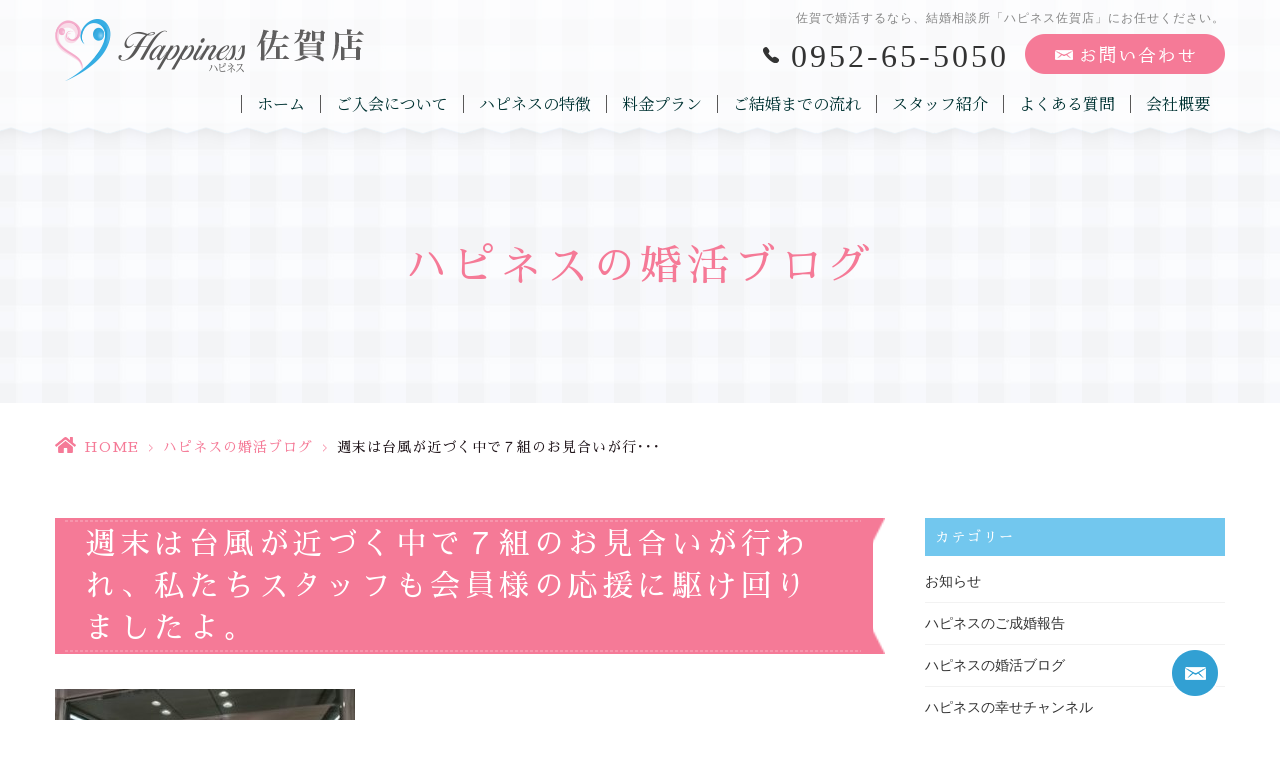

--- FILE ---
content_type: text/html; charset=UTF-8
request_url: https://h-ness.com/blog/2137/
body_size: 9352
content:
<!DOCTYPE html>
<html dir="ltr" lang="ja"><head>
<meta name="viewport" content="width=device-width, initial-scale=1.0"/>
<meta name="format-detection" content="telephone=no">
<meta http-equiv="Content-Type" content="text/html; charset=UTF-8"/>
<meta name="thumbnail" content="https://h-ness.com/wp-content/uploads/2019/08/2018.9.30.3-thumb-330xauto-4092-150x150.jpg">
<link rel="shortcut icon" href="https://h-ness.com/wp-content/themes/grits_theme/images/favicon.ico" type="image/x-icon">
<link rel="icon" href="https://h-ness.com/wp-content/themes/grits_theme/images/favicon.ico" type="image/x-icon">
<style>img:is([sizes="auto" i], [sizes^="auto," i]) {contain-intrinsic-size:3000px 1500px}</style>
<!-- All in One SEO 4.9.0 - aioseo.com -->
<title>週末は台風が近づく中で７組のお見合いが行われ、私たちスタッフも会員様の応援に駆け回りましたよ。</title>
<meta name="robots" content="max-image-preview:large"/>
<meta name="author" content="grits-stp"/>
<link rel="canonical" href="https://h-ness.com/blog/2137/"/>
<meta name="generator" content="All in One SEO (AIOSEO) 4.9.0"/>
<!-- Global site tag (gtag.js) - Google Analytics -->
<link rel='stylesheet' id='wp-block-library-css' href='https://h-ness.com/wp-includes/css/dist/block-library/style.min.css?ver=6.8.3' type='text/css' media='all'/><style id='classic-theme-styles-inline-css' type='text/css'>.wp-block-button__link{color:#fff;background-color:#32373c;border-radius:9999px;box-shadow:none;text-decoration:none;padding:calc(.667em + 2px) calc(1.333em + 2px);font-size:1.125em}.wp-block-file__button{background:#32373c;color:#fff;text-decoration:none}</style><link rel='stylesheet' id='aioseo/css/src/vue/standalone/blocks/table-of-contents/global.scss-css' href='https://h-ness.com/wp-content/plugins/all-in-one-seo-pack/dist/Lite/assets/css/table-of-contents/global.e90f6d47.css?ver=4.9.0' type='text/css' media='all'/><style id='global-styles-inline-css' type='text/css'>:root{--wp--preset--aspect-ratio--square:1;--wp--preset--aspect-ratio--4-3: 4/3;--wp--preset--aspect-ratio--3-4: 3/4;--wp--preset--aspect-ratio--3-2: 3/2;--wp--preset--aspect-ratio--2-3: 2/3;--wp--preset--aspect-ratio--16-9: 16/9;--wp--preset--aspect-ratio--9-16: 9/16;--wp--preset--color--black:#000;--wp--preset--color--cyan-bluish-gray:#abb8c3;--wp--preset--color--white:#fff;--wp--preset--color--pale-pink:#f78da7;--wp--preset--color--vivid-red:#cf2e2e;--wp--preset--color--luminous-vivid-orange:#ff6900;--wp--preset--color--luminous-vivid-amber:#fcb900;--wp--preset--color--light-green-cyan:#7bdcb5;--wp--preset--color--vivid-green-cyan:#00d084;--wp--preset--color--pale-cyan-blue:#8ed1fc;--wp--preset--color--vivid-cyan-blue:#0693e3;--wp--preset--color--vivid-purple:#9b51e0;--wp--preset--gradient--vivid-cyan-blue-to-vivid-purple:linear-gradient(135deg,rgba(6,147,227,1) 0%,#9b51e0 100%);--wp--preset--gradient--light-green-cyan-to-vivid-green-cyan:linear-gradient(135deg,#7adcb4 0%,#00d082 100%);--wp--preset--gradient--luminous-vivid-amber-to-luminous-vivid-orange:linear-gradient(135deg,rgba(252,185,0,1) 0%,rgba(255,105,0,1) 100%);--wp--preset--gradient--luminous-vivid-orange-to-vivid-red:linear-gradient(135deg,rgba(255,105,0,1) 0%,#cf2e2e 100%);--wp--preset--gradient--very-light-gray-to-cyan-bluish-gray:linear-gradient(135deg,#eee 0%,#a9b8c3 100%);--wp--preset--gradient--cool-to-warm-spectrum:linear-gradient(135deg,#4aeadc 0%,#9778d1 20%,#cf2aba 40%,#ee2c82 60%,#fb6962 80%,#fef84c 100%);--wp--preset--gradient--blush-light-purple:linear-gradient(135deg,#ffceec 0%,#9896f0 100%);--wp--preset--gradient--blush-bordeaux:linear-gradient(135deg,#fecda5 0%,#fe2d2d 50%,#6b003e 100%);--wp--preset--gradient--luminous-dusk:linear-gradient(135deg,#ffcb70 0%,#c751c0 50%,#4158d0 100%);--wp--preset--gradient--pale-ocean:linear-gradient(135deg,#fff5cb 0%,#b6e3d4 50%,#33a7b5 100%);--wp--preset--gradient--electric-grass:linear-gradient(135deg,#caf880 0%,#71ce7e 100%);--wp--preset--gradient--midnight:linear-gradient(135deg,#020381 0%,#2874fc 100%);--wp--preset--font-size--small:13px;--wp--preset--font-size--medium:20px;--wp--preset--font-size--large:36px;--wp--preset--font-size--x-large:42px;--wp--preset--spacing--20:.44rem;--wp--preset--spacing--30:.67rem;--wp--preset--spacing--40:1rem;--wp--preset--spacing--50:1.5rem;--wp--preset--spacing--60:2.25rem;--wp--preset--spacing--70:3.38rem;--wp--preset--spacing--80:5.06rem;--wp--preset--shadow--natural:6px 6px 9px rgba(0,0,0,.2);--wp--preset--shadow--deep:12px 12px 50px rgba(0,0,0,.4);--wp--preset--shadow--sharp:6px 6px 0 rgba(0,0,0,.2);--wp--preset--shadow--outlined:6px 6px 0 -3px rgba(255,255,255,1) , 6px 6px rgba(0,0,0,1);--wp--preset--shadow--crisp:6px 6px 0 rgba(0,0,0,1)}:where(.is-layout-flex){gap:.5em}:where(.is-layout-grid){gap:.5em}body .is-layout-flex{display:flex}.is-layout-flex{flex-wrap:wrap;align-items:center}.is-layout-flex > :is(*, div){margin:0}body .is-layout-grid{display:grid}.is-layout-grid > :is(*, div){margin:0}:where(.wp-block-columns.is-layout-flex){gap:2em}:where(.wp-block-columns.is-layout-grid){gap:2em}:where(.wp-block-post-template.is-layout-flex){gap:1.25em}:where(.wp-block-post-template.is-layout-grid){gap:1.25em}.has-black-color{color:var(--wp--preset--color--black)!important}.has-cyan-bluish-gray-color{color:var(--wp--preset--color--cyan-bluish-gray)!important}.has-white-color{color:var(--wp--preset--color--white)!important}.has-pale-pink-color{color:var(--wp--preset--color--pale-pink)!important}.has-vivid-red-color{color:var(--wp--preset--color--vivid-red)!important}.has-luminous-vivid-orange-color{color:var(--wp--preset--color--luminous-vivid-orange)!important}.has-luminous-vivid-amber-color{color:var(--wp--preset--color--luminous-vivid-amber)!important}.has-light-green-cyan-color{color:var(--wp--preset--color--light-green-cyan)!important}.has-vivid-green-cyan-color{color:var(--wp--preset--color--vivid-green-cyan)!important}.has-pale-cyan-blue-color{color:var(--wp--preset--color--pale-cyan-blue)!important}.has-vivid-cyan-blue-color{color:var(--wp--preset--color--vivid-cyan-blue)!important}.has-vivid-purple-color{color:var(--wp--preset--color--vivid-purple)!important}.has-black-background-color{background-color:var(--wp--preset--color--black)!important}.has-cyan-bluish-gray-background-color{background-color:var(--wp--preset--color--cyan-bluish-gray)!important}.has-white-background-color{background-color:var(--wp--preset--color--white)!important}.has-pale-pink-background-color{background-color:var(--wp--preset--color--pale-pink)!important}.has-vivid-red-background-color{background-color:var(--wp--preset--color--vivid-red)!important}.has-luminous-vivid-orange-background-color{background-color:var(--wp--preset--color--luminous-vivid-orange)!important}.has-luminous-vivid-amber-background-color{background-color:var(--wp--preset--color--luminous-vivid-amber)!important}.has-light-green-cyan-background-color{background-color:var(--wp--preset--color--light-green-cyan)!important}.has-vivid-green-cyan-background-color{background-color:var(--wp--preset--color--vivid-green-cyan)!important}.has-pale-cyan-blue-background-color{background-color:var(--wp--preset--color--pale-cyan-blue)!important}.has-vivid-cyan-blue-background-color{background-color:var(--wp--preset--color--vivid-cyan-blue)!important}.has-vivid-purple-background-color{background-color:var(--wp--preset--color--vivid-purple)!important}.has-black-border-color{border-color:var(--wp--preset--color--black)!important}.has-cyan-bluish-gray-border-color{border-color:var(--wp--preset--color--cyan-bluish-gray)!important}.has-white-border-color{border-color:var(--wp--preset--color--white)!important}.has-pale-pink-border-color{border-color:var(--wp--preset--color--pale-pink)!important}.has-vivid-red-border-color{border-color:var(--wp--preset--color--vivid-red)!important}.has-luminous-vivid-orange-border-color{border-color:var(--wp--preset--color--luminous-vivid-orange)!important}.has-luminous-vivid-amber-border-color{border-color:var(--wp--preset--color--luminous-vivid-amber)!important}.has-light-green-cyan-border-color{border-color:var(--wp--preset--color--light-green-cyan)!important}.has-vivid-green-cyan-border-color{border-color:var(--wp--preset--color--vivid-green-cyan)!important}.has-pale-cyan-blue-border-color{border-color:var(--wp--preset--color--pale-cyan-blue)!important}.has-vivid-cyan-blue-border-color{border-color:var(--wp--preset--color--vivid-cyan-blue)!important}.has-vivid-purple-border-color{border-color:var(--wp--preset--color--vivid-purple)!important}.has-vivid-cyan-blue-to-vivid-purple-gradient-background{background:var(--wp--preset--gradient--vivid-cyan-blue-to-vivid-purple)!important}.has-light-green-cyan-to-vivid-green-cyan-gradient-background{background:var(--wp--preset--gradient--light-green-cyan-to-vivid-green-cyan)!important}.has-luminous-vivid-amber-to-luminous-vivid-orange-gradient-background{background:var(--wp--preset--gradient--luminous-vivid-amber-to-luminous-vivid-orange)!important}.has-luminous-vivid-orange-to-vivid-red-gradient-background{background:var(--wp--preset--gradient--luminous-vivid-orange-to-vivid-red)!important}.has-very-light-gray-to-cyan-bluish-gray-gradient-background{background:var(--wp--preset--gradient--very-light-gray-to-cyan-bluish-gray)!important}.has-cool-to-warm-spectrum-gradient-background{background:var(--wp--preset--gradient--cool-to-warm-spectrum)!important}.has-blush-light-purple-gradient-background{background:var(--wp--preset--gradient--blush-light-purple)!important}.has-blush-bordeaux-gradient-background{background:var(--wp--preset--gradient--blush-bordeaux)!important}.has-luminous-dusk-gradient-background{background:var(--wp--preset--gradient--luminous-dusk)!important}.has-pale-ocean-gradient-background{background:var(--wp--preset--gradient--pale-ocean)!important}.has-electric-grass-gradient-background{background:var(--wp--preset--gradient--electric-grass)!important}.has-midnight-gradient-background{background:var(--wp--preset--gradient--midnight)!important}.has-small-font-size{font-size:var(--wp--preset--font-size--small)!important}.has-medium-font-size{font-size:var(--wp--preset--font-size--medium)!important}.has-large-font-size{font-size:var(--wp--preset--font-size--large)!important}.has-x-large-font-size{font-size:var(--wp--preset--font-size--x-large)!important}:where(.wp-block-post-template.is-layout-flex){gap:1.25em}:where(.wp-block-post-template.is-layout-grid){gap:1.25em}:where(.wp-block-columns.is-layout-flex){gap:2em}:where(.wp-block-columns.is-layout-grid){gap:2em}:root :where(.wp-block-pullquote){font-size:1.5em;line-height:1.6}</style><link rel='stylesheet' id='slick-style-css' href='https://h-ness.com/wp-content/themes/grits_theme/css/slick.css?ver=6.8.3' type='text/css' media='all'/><link rel='stylesheet' id='default-style-css' href='https://h-ness.com/wp-content/themes/grits_theme/css/style.css?ver=6.8.3' type='text/css' media='all'/><link rel='stylesheet' id='sp-style-css' href='https://h-ness.com/wp-content/themes/grits_theme/css/style_sp.css?ver=6.8.3' type='text/css' media='(max-width:768px)'/><script async src="https://www.googletagmanager.com/gtag/js?id=UA-120798866-50"></script>
<script>
 window.dataLayer = window.dataLayer || [];
 function gtag(){dataLayer.push(arguments);}
 gtag('js', new Date());

 gtag('config', 'UA-120798866-50');
</script>
<script type="application/ld+json" class="aioseo-schema">
			{"@context":"https:\/\/schema.org","@graph":[{"@type":"Article","@id":"https:\/\/h-ness.com\/blog\/2137\/#article","name":"\u9031\u672b\u306f\u53f0\u98a8\u304c\u8fd1\u3065\u304f\u4e2d\u3067\uff17\u7d44\u306e\u304a\u898b\u5408\u3044\u304c\u884c\u308f\u308c\u3001\u79c1\u305f\u3061\u30b9\u30bf\u30c3\u30d5\u3082\u4f1a\u54e1\u69d8\u306e\u5fdc\u63f4\u306b\u99c6\u3051\u56de\u308a\u307e\u3057\u305f\u3088\u3002","headline":"\u9031\u672b\u306f\u53f0\u98a8\u304c\u8fd1\u3065\u304f\u4e2d\u3067\uff17\u7d44\u306e\u304a\u898b\u5408\u3044\u304c\u884c\u308f\u308c\u3001\u79c1\u305f\u3061\u30b9\u30bf\u30c3\u30d5\u3082\u4f1a\u54e1\u69d8\u306e\u5fdc\u63f4\u306b\u99c6\u3051\u56de\u308a\u307e\u3057\u305f\u3088\u3002","author":{"@id":"https:\/\/h-ness.com\/author\/8jyknqejjbvxdc_t\/#author"},"publisher":{"@id":"https:\/\/h-ness.com\/#organization"},"image":{"@type":"ImageObject","url":"https:\/\/h-ness.com\/wp-content\/uploads\/2019\/08\/2018.9.30.3-thumb-330xauto-4092.jpg","width":330,"height":219},"datePublished":"2018-10-01T08:45:47+09:00","dateModified":"2019-08-31T08:46:41+09:00","inLanguage":"ja","mainEntityOfPage":{"@id":"https:\/\/h-ness.com\/blog\/2137\/#webpage"},"isPartOf":{"@id":"https:\/\/h-ness.com\/blog\/2137\/#webpage"},"articleSection":"\u30cf\u30d4\u30cd\u30b9\u306e\u5a5a\u6d3b\u30d6\u30ed\u30b0"},{"@type":"BreadcrumbList","@id":"https:\/\/h-ness.com\/blog\/2137\/#breadcrumblist","itemListElement":[{"@type":"ListItem","@id":"https:\/\/h-ness.com#listItem","position":1,"name":"\u30db\u30fc\u30e0","item":"https:\/\/h-ness.com","nextItem":{"@type":"ListItem","@id":"https:\/\/h-ness.com\/blog\/#listItem","name":"\u30cf\u30d4\u30cd\u30b9\u306e\u5a5a\u6d3b\u30d6\u30ed\u30b0"}},{"@type":"ListItem","@id":"https:\/\/h-ness.com\/blog\/#listItem","position":2,"name":"\u30cf\u30d4\u30cd\u30b9\u306e\u5a5a\u6d3b\u30d6\u30ed\u30b0","item":"https:\/\/h-ness.com\/blog\/","nextItem":{"@type":"ListItem","@id":"https:\/\/h-ness.com\/blog\/2137\/#listItem","name":"\u9031\u672b\u306f\u53f0\u98a8\u304c\u8fd1\u3065\u304f\u4e2d\u3067\uff17\u7d44\u306e\u304a\u898b\u5408\u3044\u304c\u884c\u308f\u308c\u3001\u79c1\u305f\u3061\u30b9\u30bf\u30c3\u30d5\u3082\u4f1a\u54e1\u69d8\u306e\u5fdc\u63f4\u306b\u99c6\u3051\u56de\u308a\u307e\u3057\u305f\u3088\u3002"},"previousItem":{"@type":"ListItem","@id":"https:\/\/h-ness.com#listItem","name":"\u30db\u30fc\u30e0"}},{"@type":"ListItem","@id":"https:\/\/h-ness.com\/blog\/2137\/#listItem","position":3,"name":"\u9031\u672b\u306f\u53f0\u98a8\u304c\u8fd1\u3065\u304f\u4e2d\u3067\uff17\u7d44\u306e\u304a\u898b\u5408\u3044\u304c\u884c\u308f\u308c\u3001\u79c1\u305f\u3061\u30b9\u30bf\u30c3\u30d5\u3082\u4f1a\u54e1\u69d8\u306e\u5fdc\u63f4\u306b\u99c6\u3051\u56de\u308a\u307e\u3057\u305f\u3088\u3002","previousItem":{"@type":"ListItem","@id":"https:\/\/h-ness.com\/blog\/#listItem","name":"\u30cf\u30d4\u30cd\u30b9\u306e\u5a5a\u6d3b\u30d6\u30ed\u30b0"}}]},{"@type":"Organization","@id":"https:\/\/h-ness.com\/#organization","name":"Happiness \u30cf\u30d4\u30cd\u30b9 \u4f50\u8cc0","url":"https:\/\/h-ness.com\/","telephone":"+81952655050","logo":{"@type":"ImageObject","url":"https:\/\/h-ness.com\/wp-content\/uploads\/2021\/04\/logo.png","@id":"https:\/\/h-ness.com\/blog\/2137\/#organizationLogo","width":320,"height":68},"image":{"@id":"https:\/\/h-ness.com\/blog\/2137\/#organizationLogo"}},{"@type":"Person","@id":"https:\/\/h-ness.com\/author\/8jyknqejjbvxdc_t\/#author","url":"https:\/\/h-ness.com\/author\/8jyknqejjbvxdc_t\/","name":"grits-stp","image":{"@type":"ImageObject","@id":"https:\/\/h-ness.com\/blog\/2137\/#authorImage","url":"https:\/\/secure.gravatar.com\/avatar\/524775c6c6898eb09bec2c2838e180e21b0240cf9ae2dd6d2c39ef748f02e832?s=96&d=mm&r=g","width":96,"height":96,"caption":"grits-stp"}},{"@type":"WebPage","@id":"https:\/\/h-ness.com\/blog\/2137\/#webpage","url":"https:\/\/h-ness.com\/blog\/2137\/","name":"\u9031\u672b\u306f\u53f0\u98a8\u304c\u8fd1\u3065\u304f\u4e2d\u3067\uff17\u7d44\u306e\u304a\u898b\u5408\u3044\u304c\u884c\u308f\u308c\u3001\u79c1\u305f\u3061\u30b9\u30bf\u30c3\u30d5\u3082\u4f1a\u54e1\u69d8\u306e\u5fdc\u63f4\u306b\u99c6\u3051\u56de\u308a\u307e\u3057\u305f\u3088\u3002","inLanguage":"ja","isPartOf":{"@id":"https:\/\/h-ness.com\/#website"},"breadcrumb":{"@id":"https:\/\/h-ness.com\/blog\/2137\/#breadcrumblist"},"author":{"@id":"https:\/\/h-ness.com\/author\/8jyknqejjbvxdc_t\/#author"},"creator":{"@id":"https:\/\/h-ness.com\/author\/8jyknqejjbvxdc_t\/#author"},"image":{"@type":"ImageObject","url":"https:\/\/h-ness.com\/wp-content\/uploads\/2019\/08\/2018.9.30.3-thumb-330xauto-4092.jpg","@id":"https:\/\/h-ness.com\/blog\/2137\/#mainImage","width":330,"height":219},"primaryImageOfPage":{"@id":"https:\/\/h-ness.com\/blog\/2137\/#mainImage"},"datePublished":"2018-10-01T08:45:47+09:00","dateModified":"2019-08-31T08:46:41+09:00"},{"@type":"WebSite","@id":"https:\/\/h-ness.com\/#website","url":"https:\/\/h-ness.com\/","name":"\u7d50\u5a5a\u76f8\u8ac7\u6240\u30cf\u30d4\u30cd\u30b9\u4f50\u8cc0\u5e97\uff5c\u7d50\u5a5a\u76f8\u8ac7\u6240\u30cf\u30d4\u30cd\u30b9\u4f50\u8cc0\u5e97\uff5c\u4f50\u8cc0\u306730\u4ee3\u30fb40\u4ee3\u306e\u7537\u5973\u306b\u4eba\u6c17\u306e\u7d50\u5a5a\u76f8\u8ac7\u6240!!","inLanguage":"ja","publisher":{"@id":"https:\/\/h-ness.com\/#organization"}}]}
		</script>
<!-- All in One SEO -->
<link rel="alternate" type="application/rss+xml" title="結婚相談所ハピネス佐賀店｜結婚相談所ハピネス佐賀店｜佐賀で30代・40代の男女に人気の結婚相談所!! &raquo; フィード" href="https://h-ness.com/feed/"/>
<link rel="alternate" type="application/rss+xml" title="結婚相談所ハピネス佐賀店｜結婚相談所ハピネス佐賀店｜佐賀で30代・40代の男女に人気の結婚相談所!! &raquo; コメントフィード" href="https://h-ness.com/comments/feed/"/>
<script type="text/javascript" src="https://h-ness.com/wp-includes/js/jquery/jquery.min.js?ver=3.7.1" id="jquery-core-js"></script>
<script type="text/javascript" src="https://h-ness.com/wp-includes/js/jquery/jquery-migrate.min.js?ver=3.4.1" id="jquery-migrate-js"></script>
<script type="text/javascript" src="https://h-ness.com/wp-content/themes/grits_theme/js/jquery-2.0.3.min.js?ver=6.8.3" id="jquery-script-js"></script>
<script type="text/javascript" src="https://h-ness.com/wp-content/themes/grits_theme/js/common.js?ver=6.8.3" id="common-script-js"></script>
<script type="text/javascript" src="https://h-ness.com/wp-content/themes/grits_theme/js/jquery.scroll.js?ver=6.8.3" id="scroll-script-js"></script>
<script type="text/javascript" src="https://h-ness.com/wp-content/themes/grits_theme/js/slick.min.js?ver=6.8.3" id="slick-script-js"></script>
<link rel="https://api.w.org/" href="https://h-ness.com/wp-json/"/><link rel="alternate" title="JSON" type="application/json" href="https://h-ness.com/wp-json/wp/v2/posts/2137"/><link rel="alternate" title="oEmbed (JSON)" type="application/json+oembed" href="https://h-ness.com/wp-json/oembed/1.0/embed?url=https%3A%2F%2Fh-ness.com%2Fblog%2F2137%2F"/>
<link rel="alternate" title="oEmbed (XML)" type="text/xml+oembed" href="https://h-ness.com/wp-json/oembed/1.0/embed?url=https%3A%2F%2Fh-ness.com%2Fblog%2F2137%2F&#038;format=xml"/>
<link rel="amphtml" href="https://h-ness.com/blog/2137/amp/"></head>
<body class="under blog">
<div class="wrapper">
<header>
<div class="inner">
<p class="logo"><a href="https://h-ness.com"><img src="https://h-ness.com/wp-content/themes/grits_theme/images/logo.png" alt="Happiness ハピネス 佐賀店"></a></p>
<div class="right_head">
<h1>佐賀で婚活するなら、結婚相談所「ハピネス佐賀店」にお任せください。</h1>
<ul class="h_btn">
<li class="tel"><a href="tel:0952655050 " class="tel_click">0952-65-5050 </a></li>
<li><a href="https://h-ness.com/contact"><img src="https://h-ness.com/wp-content/themes/grits_theme/images/h_contact.png" alt="お問い合わせ"></a></li>
</ul>
<div class="gnavi">
<div class="scroll">
<ul id="menu-%e3%83%98%e3%83%83%e3%83%80%e3%83%bc%e3%83%a1%e3%83%8b%e3%83%a5%e3%83%bc" class="menu"><li class="menu-item menu-item-type-post_type menu-item-object-page menu-item-home"><a href="https://h-ness.com/" class="menu-link main-menu-link">ホーム</a></li>
<li class="menu-item menu-item-type-post_type menu-item-object-page"><a href="https://h-ness.com/about/" class="menu-link main-menu-link">ご入会について</a></li>
<li class="menu-item menu-item-type-post_type menu-item-object-page"><a href="https://h-ness.com/reason/" class="menu-link main-menu-link">ハピネスの特徴</a></li>
<li class="menu-item menu-item-type-post_type menu-item-object-page"><a href="https://h-ness.com/price/" class="menu-link main-menu-link">料金プラン</a></li>
<li class="menu-item menu-item-type-post_type menu-item-object-page"><a href="https://h-ness.com/flow/" class="menu-link main-menu-link">ご結婚までの流れ</a></li>
<li class="menu-item menu-item-type-post_type_archive menu-item-object-staff"><a href="https://h-ness.com/staff/" class="menu-link main-menu-link">スタッフ紹介</a></li>
<li class="menu-item menu-item-type-post_type menu-item-object-page"><a href="https://h-ness.com/faq/" class="menu-link main-menu-link">よくある質問</a></li>
<li class="menu-item menu-item-type-post_type menu-item-object-page"><a href="https://h-ness.com/company/" class="menu-link main-menu-link">会社概要</a></li>
<li class="sp_only menu-item menu-item-type-taxonomy menu-item-object-category"><a href="https://h-ness.com/voice/" class="menu-link main-menu-link">ハピネスのご成婚報告</a></li>
<li class="sp_only menu-item menu-item-type-taxonomy menu-item-object-category"><a href="https://h-ness.com/happiness/" class="menu-link main-menu-link">ハピネス通信</a></li>
<li class="sp_only menu-item menu-item-type-taxonomy menu-item-object-category"><a href="https://h-ness.com/party/" class="menu-link main-menu-link">お知らせ</a></li>
<li class="sp_only menu-item menu-item-type-taxonomy menu-item-object-category"><a href="https://h-ness.com/news/" class="menu-link main-menu-link">メディア出演</a></li>
<li class="sp_only menu-item menu-item-type-post_type menu-item-object-page"><a href="https://h-ness.com/contact/" class="menu-link main-menu-link">お問い合せ</a></li>
<li class="sp_only menu-item menu-item-type-post_type menu-item-object-page menu-item-privacy-policy"><a href="https://h-ness.com/privacy-policy/" class="menu-link main-menu-link">プライバシーポリシー</a></li>
</ul>	</div>
</div>
</div>
<ul class="hamburger-btn sp_only">
<li class="button-toggle">
<div id="nav-icon"><span></span><span></span><span></span><span></span></div>
<p id="menu_btn"><span>MENU</span></p>
</li>
</ul>
</div>
</header>
<div id="main">
<div class="key">
<div class="inner">
<div class="key_text">
<h2>ハピネスの婚活ブログ</h2>
</div>
</div>
</div>
<div class="topic_path">
<div class="inner">
<ul>
<li class="home"><a href="https://h-ness.com">HOME</a><span>&gt;</span></li>
<li><a href="https://h-ness.com/blog/">ハピネスの婚活ブログ</a><span>&gt;</span></li>
<li>週末は台風が近づく中で７組のお見合いが行･･･</li>
</ul>
</div>
</div><section class="head">
<div class="inner layout-2col">
<div class="left_content blog_detail">
<h3 class="h302"><span>週末は台風が近づく中で７組のお見合いが行われ、私たちスタッフも会員様の応援に駆け回りましたよ。</span></h3>
<p><img fetchpriority="high" decoding="async" width="300" height="199" src="https://h-ness.com/wp-content/uploads/2019/08/2018.9.30.3-thumb-330xauto-4092-300x199.jpg" alt="" class="alignnone size-medium wp-image-2138" srcset="https://h-ness.com/wp-content/uploads/2019/08/2018.9.30.3-thumb-330xauto-4092-300x199.jpg 300w, https://h-ness.com/wp-content/uploads/2019/08/2018.9.30.3-thumb-330xauto-4092.jpg 330w" sizes="(max-width: 300px) 100vw, 300px"/></p>
<p><span>今週の週末は台風が近づく中で、日曜日の午後の２組のお見合いは会員様の安全を考えて延期しましたが、なんとか７組のお見合いは予定通り行われました。</span><br/>
<span>この中でお二人の会員様は初めてのお見合いに挑まれました。お二人とも早めにお見合い会場に来られて私たちスタッフと少しお話されて、落ち着かれて少し笑顔が出るようになってからお見合いの席に着かれました。お見合いが始まると最初は少し緊張気味でしたが、いつもの笑顔を見せられるのにはそう時間はかかりませんでした。とても楽しそうにお話されていましたよ。</span><br/>
<span>そしてそして、新たに３組のカップルが誕生しました。今週のお見合い大作戦も大成功でしたよね。</span></p>
<div class="date">2018年10月01日</div>
<ul class="paging_dir">
<li><a href="https://h-ness.com/blog/2140/" rel="prev">前: またまたいい感じの地元の女性が入会されました。一緒にプロフィール写真撮影会に行って来ましたよ。</a></li>
<li><a href="https://h-ness.com/blog/">一覧に戻る</a></li>
<li><a href="https://h-ness.com/blog/2134/" rel="next">次: おっとりゆったりされていて落ち着いた感じの女性が入会されて、婚活勉強会にご来店されましたよ。</a></li>
</ul>
</div>
<div class="right_content">
<aside>
<div class="blog_categories aside_block">
<p class="txt_head">カテゴリー</p>
<ul>
<li><a href="https://h-ness.com/party/">お知らせ</a></li><li><a href="https://h-ness.com/voice/">ハピネスのご成婚報告</a></li><li><a href="https://h-ness.com/blog/">ハピネスの婚活ブログ</a></li><li><a href="https://h-ness.com/channel/">ハピネスの幸せチャンネル</a></li><li><a href="https://h-ness.com/happiness/">ハピネス通信</a></li><li><a href="https://h-ness.com/news/">メディア出演</a></li><li><a href="https://h-ness.com/awards/">受賞実績</a></li>	</ul>
</div>
<div class="blog_archive aside_block">
<p class="txt_head">月別アーカイブ</p>
<div class="list_archive">
<li><a href='https://h-ness.com/date/2026/01/'>2026年1月</a>&nbsp;(3)</li>
<li><a href='https://h-ness.com/date/2025/12/'>2025年12月</a>&nbsp;(45)</li>
<li><a href='https://h-ness.com/date/2025/11/'>2025年11月</a>&nbsp;(42)</li>
<li><a href='https://h-ness.com/date/2025/10/'>2025年10月</a>&nbsp;(37)</li>
<li><a href='https://h-ness.com/date/2025/09/'>2025年9月</a>&nbsp;(37)</li>
<li><a href='https://h-ness.com/date/2025/08/'>2025年8月</a>&nbsp;(39)</li>
<li><a href='https://h-ness.com/date/2025/07/'>2025年7月</a>&nbsp;(38)</li>
<li><a href='https://h-ness.com/date/2025/06/'>2025年6月</a>&nbsp;(34)</li>
<li><a href='https://h-ness.com/date/2025/05/'>2025年5月</a>&nbsp;(38)</li>
<li><a href='https://h-ness.com/date/2025/04/'>2025年4月</a>&nbsp;(39)</li>
<li><a href='https://h-ness.com/date/2025/03/'>2025年3月</a>&nbsp;(43)</li>
<li><a href='https://h-ness.com/date/2025/02/'>2025年2月</a>&nbsp;(34)</li>
<li><a href='https://h-ness.com/date/2025/01/'>2025年1月</a>&nbsp;(38)</li>
<li><a href='https://h-ness.com/date/2024/12/'>2024年12月</a>&nbsp;(44)</li>
<li><a href='https://h-ness.com/date/2024/11/'>2024年11月</a>&nbsp;(42)</li>
<li><a href='https://h-ness.com/date/2024/10/'>2024年10月</a>&nbsp;(43)</li>
<li><a href='https://h-ness.com/date/2024/09/'>2024年9月</a>&nbsp;(39)</li>
<li><a href='https://h-ness.com/date/2024/08/'>2024年8月</a>&nbsp;(37)</li>
<li><a href='https://h-ness.com/date/2024/07/'>2024年7月</a>&nbsp;(44)</li>
<li><a href='https://h-ness.com/date/2024/06/'>2024年6月</a>&nbsp;(35)</li>
<li><a href='https://h-ness.com/date/2024/05/'>2024年5月</a>&nbsp;(38)</li>
<li><a href='https://h-ness.com/date/2024/04/'>2024年4月</a>&nbsp;(39)</li>
<li><a href='https://h-ness.com/date/2024/03/'>2024年3月</a>&nbsp;(36)</li>
<li><a href='https://h-ness.com/date/2024/02/'>2024年2月</a>&nbsp;(37)</li>
<li><a href='https://h-ness.com/date/2024/01/'>2024年1月</a>&nbsp;(41)</li>
<li><a href='https://h-ness.com/date/2023/12/'>2023年12月</a>&nbsp;(40)</li>
<li><a href='https://h-ness.com/date/2023/11/'>2023年11月</a>&nbsp;(39)</li>
<li><a href='https://h-ness.com/date/2023/10/'>2023年10月</a>&nbsp;(38)</li>
<li><a href='https://h-ness.com/date/2023/09/'>2023年9月</a>&nbsp;(43)</li>
<li><a href='https://h-ness.com/date/2023/08/'>2023年8月</a>&nbsp;(43)</li>
<li><a href='https://h-ness.com/date/2023/07/'>2023年7月</a>&nbsp;(40)</li>
<li><a href='https://h-ness.com/date/2023/06/'>2023年6月</a>&nbsp;(38)</li>
<li><a href='https://h-ness.com/date/2023/05/'>2023年5月</a>&nbsp;(42)</li>
<li><a href='https://h-ness.com/date/2023/04/'>2023年4月</a>&nbsp;(35)</li>
<li><a href='https://h-ness.com/date/2023/03/'>2023年3月</a>&nbsp;(36)</li>
<li><a href='https://h-ness.com/date/2023/02/'>2023年2月</a>&nbsp;(38)</li>
<li><a href='https://h-ness.com/date/2023/01/'>2023年1月</a>&nbsp;(37)</li>
<li><a href='https://h-ness.com/date/2022/12/'>2022年12月</a>&nbsp;(41)</li>
<li><a href='https://h-ness.com/date/2022/11/'>2022年11月</a>&nbsp;(39)</li>
<li><a href='https://h-ness.com/date/2022/10/'>2022年10月</a>&nbsp;(36)</li>
<li><a href='https://h-ness.com/date/2022/09/'>2022年9月</a>&nbsp;(40)</li>
<li><a href='https://h-ness.com/date/2022/08/'>2022年8月</a>&nbsp;(39)</li>
<li><a href='https://h-ness.com/date/2022/07/'>2022年7月</a>&nbsp;(40)</li>
<li><a href='https://h-ness.com/date/2022/06/'>2022年6月</a>&nbsp;(39)</li>
<li><a href='https://h-ness.com/date/2022/05/'>2022年5月</a>&nbsp;(40)</li>
<li><a href='https://h-ness.com/date/2022/04/'>2022年4月</a>&nbsp;(38)</li>
<li><a href='https://h-ness.com/date/2022/03/'>2022年3月</a>&nbsp;(39)</li>
<li><a href='https://h-ness.com/date/2022/02/'>2022年2月</a>&nbsp;(37)</li>
<li><a href='https://h-ness.com/date/2022/01/'>2022年1月</a>&nbsp;(38)</li>
<li><a href='https://h-ness.com/date/2021/12/'>2021年12月</a>&nbsp;(36)</li>
<li><a href='https://h-ness.com/date/2021/11/'>2021年11月</a>&nbsp;(41)</li>
<li><a href='https://h-ness.com/date/2021/10/'>2021年10月</a>&nbsp;(35)</li>
<li><a href='https://h-ness.com/date/2021/09/'>2021年9月</a>&nbsp;(39)</li>
<li><a href='https://h-ness.com/date/2021/08/'>2021年8月</a>&nbsp;(37)</li>
<li><a href='https://h-ness.com/date/2021/07/'>2021年7月</a>&nbsp;(37)</li>
<li><a href='https://h-ness.com/date/2021/06/'>2021年6月</a>&nbsp;(29)</li>
<li><a href='https://h-ness.com/date/2021/05/'>2021年5月</a>&nbsp;(36)</li>
<li><a href='https://h-ness.com/date/2021/04/'>2021年4月</a>&nbsp;(37)</li>
<li><a href='https://h-ness.com/date/2021/03/'>2021年3月</a>&nbsp;(12)</li>
<li><a href='https://h-ness.com/date/2021/02/'>2021年2月</a>&nbsp;(4)</li>
<li><a href='https://h-ness.com/date/2021/01/'>2021年1月</a>&nbsp;(37)</li>
<li><a href='https://h-ness.com/date/2020/12/'>2020年12月</a>&nbsp;(37)</li>
<li><a href='https://h-ness.com/date/2020/11/'>2020年11月</a>&nbsp;(35)</li>
<li><a href='https://h-ness.com/date/2020/10/'>2020年10月</a>&nbsp;(40)</li>
<li><a href='https://h-ness.com/date/2020/09/'>2020年9月</a>&nbsp;(39)</li>
<li><a href='https://h-ness.com/date/2020/08/'>2020年8月</a>&nbsp;(36)</li>
<li><a href='https://h-ness.com/date/2020/07/'>2020年7月</a>&nbsp;(24)</li>
<li><a href='https://h-ness.com/date/2020/06/'>2020年6月</a>&nbsp;(4)</li>
<li><a href='https://h-ness.com/date/2020/05/'>2020年5月</a>&nbsp;(28)</li>
<li><a href='https://h-ness.com/date/2020/04/'>2020年4月</a>&nbsp;(13)</li>
<li><a href='https://h-ness.com/date/2020/03/'>2020年3月</a>&nbsp;(30)</li>
<li><a href='https://h-ness.com/date/2020/02/'>2020年2月</a>&nbsp;(34)</li>
<li><a href='https://h-ness.com/date/2020/01/'>2020年1月</a>&nbsp;(35)</li>
<li><a href='https://h-ness.com/date/2019/12/'>2019年12月</a>&nbsp;(36)</li>
<li><a href='https://h-ness.com/date/2019/11/'>2019年11月</a>&nbsp;(33)</li>
<li><a href='https://h-ness.com/date/2019/10/'>2019年10月</a>&nbsp;(37)</li>
<li><a href='https://h-ness.com/date/2019/09/'>2019年9月</a>&nbsp;(39)</li>
<li><a href='https://h-ness.com/date/2019/08/'>2019年8月</a>&nbsp;(29)</li>
<li><a href='https://h-ness.com/date/2019/07/'>2019年7月</a>&nbsp;(31)</li>
<li><a href='https://h-ness.com/date/2019/06/'>2019年6月</a>&nbsp;(23)</li>
<li><a href='https://h-ness.com/date/2019/05/'>2019年5月</a>&nbsp;(25)</li>
<li><a href='https://h-ness.com/date/2019/04/'>2019年4月</a>&nbsp;(20)</li>
<li><a href='https://h-ness.com/date/2019/03/'>2019年3月</a>&nbsp;(28)</li>
<li><a href='https://h-ness.com/date/2019/02/'>2019年2月</a>&nbsp;(27)</li>
<li><a href='https://h-ness.com/date/2019/01/'>2019年1月</a>&nbsp;(34)</li>
<li><a href='https://h-ness.com/date/2018/12/'>2018年12月</a>&nbsp;(31)</li>
<li><a href='https://h-ness.com/date/2018/11/'>2018年11月</a>&nbsp;(26)</li>
<li><a href='https://h-ness.com/date/2018/10/'>2018年10月</a>&nbsp;(28)</li>
<li><a href='https://h-ness.com/date/2018/09/'>2018年9月</a>&nbsp;(33)</li>
<li><a href='https://h-ness.com/date/2018/08/'>2018年8月</a>&nbsp;(28)</li>
<li><a href='https://h-ness.com/date/2018/07/'>2018年7月</a>&nbsp;(28)</li>
<li><a href='https://h-ness.com/date/2018/06/'>2018年6月</a>&nbsp;(20)</li>
<li><a href='https://h-ness.com/date/2018/05/'>2018年5月</a>&nbsp;(29)</li>
<li><a href='https://h-ness.com/date/2018/04/'>2018年4月</a>&nbsp;(27)</li>
<li><a href='https://h-ness.com/date/2018/03/'>2018年3月</a>&nbsp;(28)</li>
<li><a href='https://h-ness.com/date/2018/02/'>2018年2月</a>&nbsp;(25)</li>
<li><a href='https://h-ness.com/date/2018/01/'>2018年1月</a>&nbsp;(28)</li>
<li><a href='https://h-ness.com/date/2017/12/'>2017年12月</a>&nbsp;(30)</li>
<li><a href='https://h-ness.com/date/2017/11/'>2017年11月</a>&nbsp;(30)</li>
<li><a href='https://h-ness.com/date/2017/10/'>2017年10月</a>&nbsp;(32)</li>
<li><a href='https://h-ness.com/date/2017/09/'>2017年9月</a>&nbsp;(32)</li>
<li><a href='https://h-ness.com/date/2017/08/'>2017年8月</a>&nbsp;(36)</li>
<li><a href='https://h-ness.com/date/2017/07/'>2017年7月</a>&nbsp;(32)</li>
<li><a href='https://h-ness.com/date/2017/06/'>2017年6月</a>&nbsp;(32)</li>
<li><a href='https://h-ness.com/date/2017/05/'>2017年5月</a>&nbsp;(32)</li>
<li><a href='https://h-ness.com/date/2017/04/'>2017年4月</a>&nbsp;(32)</li>
<li><a href='https://h-ness.com/date/2017/03/'>2017年3月</a>&nbsp;(34)</li>
<li><a href='https://h-ness.com/date/2017/02/'>2017年2月</a>&nbsp;(31)</li>
<li><a href='https://h-ness.com/date/2017/01/'>2017年1月</a>&nbsp;(29)</li>
<li><a href='https://h-ness.com/date/2016/12/'>2016年12月</a>&nbsp;(33)</li>
<li><a href='https://h-ness.com/date/2016/11/'>2016年11月</a>&nbsp;(32)</li>
<li><a href='https://h-ness.com/date/2016/10/'>2016年10月</a>&nbsp;(19)</li>
<li><a href='https://h-ness.com/date/2016/09/'>2016年9月</a>&nbsp;(2)</li>
<li><a href='https://h-ness.com/date/2016/08/'>2016年8月</a>&nbsp;(2)</li>
<li><a href='https://h-ness.com/date/2016/07/'>2016年7月</a>&nbsp;(3)</li>
<li><a href='https://h-ness.com/date/2016/06/'>2016年6月</a>&nbsp;(1)</li>
</div>
</div>
<div class="blog_lastest aside_block">
<p class="txt_head">最近のエントリー</p>
<ul class="list_lastest">
<li><a href="https://h-ness.com/blog/16474/">友人の後押しがキッカケで結婚が決まりました！ 彼女に成婚の報告をするのが楽しみです(*´ω｀*)　マイペースな彼女が１年ちょっとの活動で理想のパートナーを見つけられました(^_-)-☆</a></li>
<li><a href="https://h-ness.com/blog/16469/">めっちゃ可愛い彼女ととっても優しい彼のカップルが嬉しいご成婚です💕 ご成婚手続きにご来店されたお二人を見ていると私たちまで幸せな気持ちになってしまいます(#^^#)</a></li>
<li><a href="https://h-ness.com/blog/16466/">明けましておめでとうございます！ 本年が婚活を頑張られている皆様にとって幸多き年になりますように一緒に頑張りましょう(*^^)v</a></li>
<li><a href="https://h-ness.com/blog/16463/">一度は結婚を諦めた男性のお客様。友人の結婚で再びやる気スイッチがオンになってハピネスの婚活をスタートされることになりました！！</a></li>
<li><a href="https://h-ness.com/voice/16457/"><span style="color:blue;">N</span>さん　42才　会社員<br><span style="color:red;">M</span>さん　38才　看護師<br>NEW！！</a></li>
</ul>
</div>
</aside></div>
</div>
</section>
</div>
<!--End Main-->
<div id="fixed_btn" class="pc_only">
<a href="https://h-ness.com/contact">
無料相談予約
</a>
</div>
<footer>
<div class="inner">
<div class="ft_info">
<p class="ft_logo"><a href="https://h-ness.com"><img src="https://h-ness.com/wp-content/themes/grits_theme/images/ft_logo.png" alt="Happiness ハピネス 佐賀"></a></p>
<div class="textwidget custom-html-widget"><p class="ft_tel"><a href="tel:0952655050" class="tel_click"><span>0952-65-5050</span></a></p>
<dl>
<dt>住所</dt>
<dd>〒849-0913 佐賀県佐賀市兵庫町渕1547-28</dd>
</dl>
<dl>
<dt>営業時間</dt>
<dd>10:00～20:00</dd>
</dl></div>	</div>
<div class="ft_navi">
<div class="col">
<ul id="menu-%e3%83%95%e3%83%83%e3%82%bf%e3%83%bc%e3%83%a1%e3%83%8b%e3%83%a5%e3%83%bc1" class="list"><li id="menu-item-182" class="menu-item menu-item-type-post_type menu-item-object-page menu-item-home menu-item-182"><a href="https://h-ness.com/">ホームページ</a></li>
<li id="menu-item-183" class="menu-item menu-item-type-post_type menu-item-object-page menu-item-183"><a href="https://h-ness.com/about/">ご入会について</a></li>
<li id="menu-item-184" class="menu-item menu-item-type-post_type menu-item-object-page menu-item-184"><a href="https://h-ness.com/reason/">ハピネスの特徴</a></li>
<li id="menu-item-185" class="menu-item menu-item-type-post_type menu-item-object-page menu-item-185"><a href="https://h-ness.com/price/">料金プラン</a></li>
<li id="menu-item-186" class="menu-item menu-item-type-post_type menu-item-object-page menu-item-186"><a href="https://h-ness.com/flow/">ご結婚までの流れ</a></li>
<li id="menu-item-5917" class="menu-item menu-item-type-post_type_archive menu-item-object-staff menu-item-5917"><a href="https://h-ness.com/staff/">スタッフ紹介</a></li>
<li id="menu-item-188" class="menu-item menu-item-type-taxonomy menu-item-object-category menu-item-188"><a href="https://h-ness.com/voice/">ハピネスのご成婚報告</a></li>
</ul>	</div>
<div class="col">
<ul id="menu-%e3%83%95%e3%83%83%e3%82%bf%e3%83%bc%e3%83%a1%e3%83%8b%e3%83%a5%e3%83%bc2" class="list"><li id="menu-item-295" class="menu-item menu-item-type-taxonomy menu-item-object-category menu-item-295"><a href="https://h-ness.com/happiness/">ハピネス通信</a></li>
<li id="menu-item-190" class="menu-item menu-item-type-taxonomy menu-item-object-category menu-item-190"><a href="https://h-ness.com/party/">お知らせ</a></li>
<li id="menu-item-191" class="menu-item menu-item-type-taxonomy menu-item-object-category menu-item-191"><a href="https://h-ness.com/news/">メディア出演</a></li>
<li id="menu-item-192" class="menu-item menu-item-type-post_type menu-item-object-page menu-item-192"><a href="https://h-ness.com/faq/">よくある質問</a></li>
<li id="menu-item-199" class="menu-item menu-item-type-post_type menu-item-object-page menu-item-199"><a href="https://h-ness.com/company/">会社概要</a></li>
<li id="menu-item-200" class="menu-item menu-item-type-post_type menu-item-object-page menu-item-200"><a href="https://h-ness.com/contact/">お問い合せ</a></li>
<li id="menu-item-409" class="menu-item menu-item-type-taxonomy menu-item-object-category current-post-ancestor current-menu-parent current-post-parent menu-item-409"><a href="https://h-ness.com/blog/">ハピネスの婚活ブログ</a></li>
<li id="menu-item-6912" class="menu-item menu-item-type-post_type menu-item-object-page menu-item-privacy-policy menu-item-6912"><a rel="privacy-policy" href="https://h-ness.com/privacy-policy/">プライバシーポリシー</a></li>
</ul>	</div>
</div>
</div>
<address>Copyright &copy; happiness</address>
</footer>
<div class="right_bnr">
<ul>
<li class="mail"><a href="https://www.itsuaki.com/yoyaku/webreserve/storesel?client=jubre-kurume&back=1" target="_blank"><img src="https://h-ness.com/wp-content/themes/grits_theme/images/right_bar_btn01.jpg" alt="無料相談のご予約はコチラ"></a></li>
</ul>
</div><!--End Right Banner-->
<div class="bottom_bar sp_only">
<ul>
<li class="tel"><a href="tel:0952655050"><span>電話</span></a></li>
<li class="mail"><a href="https://www.itsuaki.com/yoyaku/webreserve/storesel?client=jubre-kurume&back=1" target="_blank"><span>無料相談予約</span></a></li>
</ul>
</div><!--End Bottom Banner-->
<div class="totop animated"></div>
</div>
<!-- End Wrapper -->
<script type="speculationrules">
{"prefetch":[{"source":"document","where":{"and":[{"href_matches":"\/*"},{"not":{"href_matches":["\/wp-*.php","\/wp-admin\/*","\/wp-content\/uploads\/*","\/wp-content\/*","\/wp-content\/plugins\/*","\/wp-content\/themes\/grits_theme\/*","\/*\\?(.+)"]}},{"not":{"selector_matches":"a[rel~=\"nofollow\"]"}},{"not":{"selector_matches":".no-prefetch, .no-prefetch a"}}]},"eagerness":"conservative"}]}
</script>
<script type="module" src="https://h-ness.com/wp-content/plugins/all-in-one-seo-pack/dist/Lite/assets/table-of-contents.95d0dfce.js?ver=4.9.0" id="aioseo/js/src/vue/standalone/blocks/table-of-contents/frontend.js-js"></script>
<script type="text/javascript" src="https://h-ness.com/wp-includes/js/dist/hooks.min.js?ver=4d63a3d491d11ffd8ac6" id="wp-hooks-js"></script>
<script type="text/javascript" src="https://h-ness.com/wp-includes/js/dist/i18n.min.js?ver=5e580eb46a90c2b997e6" id="wp-i18n-js"></script>
<script type="text/javascript" id="wp-i18n-js-after">
/* <![CDATA[ */
wp.i18n.setLocaleData( { 'text direction\u0004ltr': [ 'ltr' ] } );
/* ]]> */
</script>
<script type="text/javascript" src="https://h-ness.com/wp-content/plugins/contact-form-7/includes/swv/js/index.js?ver=6.1.3" id="swv-js"></script>
<script type="text/javascript" id="contact-form-7-js-translations">
/* <![CDATA[ */
( function( domain, translations ) {
	var localeData = translations.locale_data[ domain ] || translations.locale_data.messages;
	localeData[""].domain = domain;
	wp.i18n.setLocaleData( localeData, domain );
} )( "contact-form-7", {"translation-revision-date":"2025-10-29 09:23:50+0000","generator":"GlotPress\/4.0.3","domain":"messages","locale_data":{"messages":{"":{"domain":"messages","plural-forms":"nplurals=1; plural=0;","lang":"ja_JP"},"This contact form is placed in the wrong place.":["\u3053\u306e\u30b3\u30f3\u30bf\u30af\u30c8\u30d5\u30a9\u30fc\u30e0\u306f\u9593\u9055\u3063\u305f\u4f4d\u7f6e\u306b\u7f6e\u304b\u308c\u3066\u3044\u307e\u3059\u3002"],"Error:":["\u30a8\u30e9\u30fc:"]}},"comment":{"reference":"includes\/js\/index.js"}} );
/* ]]> */
</script>
<script type="text/javascript" id="contact-form-7-js-before">
/* <![CDATA[ */
var wpcf7 = {
    "api": {
        "root": "https:\/\/h-ness.com\/wp-json\/",
        "namespace": "contact-form-7\/v1"
    }
};
/* ]]> */
</script>
<script type="text/javascript" src="https://h-ness.com/wp-content/plugins/contact-form-7/includes/js/index.js?ver=6.1.3" id="contact-form-7-js"></script>
<script type="text/javascript" id="cf7msm-js-extra">
/* <![CDATA[ */
var cf7msm_posted_data = [];
/* ]]> */
</script>
<script type="text/javascript" src="https://h-ness.com/wp-content/plugins/contact-form-7-multi-step-module/resources/cf7msm.min.js?ver=4.5" id="cf7msm-js"></script>
<input type="hidden" id="ajaxZip2_data_url" value="https://h-ness.com/wp-content/themes/grits_theme">
</body>
</html>

--- FILE ---
content_type: text/css
request_url: https://h-ness.com/wp-content/themes/grits_theme/css/style.css?ver=6.8.3
body_size: 14850
content:
@charset "UTF-8";
@import url(../css/base.css);
@import url(../css/fonts.css);
@import url("https://fonts.googleapis.com/css?family=Allura|Noto+Serif+JP:300,400|Sawarabi+Mincho&display=swap&subset=japanese");
@import url('https://fonts.googleapis.com/css2?family=Cormorant+Infant:ital,wght@0,300;0,400;0,500;0,600;0,700;1,300;1,400;1,500;1,600;1,700&family=WindSong:wght@400;500&display=swap');
/*==========================================================================*/
/*//////////////////////////////////////////////////////////////////////////*/
/*//////                                                              //////*/
/*//////  Copyright (C) 2009 株式会社フリーセル All Rights Reserved.  //////*/
/*//////                                                              //////*/
/*//////////////////////////////////////////////////////////////////////////*/
/*                                                                          */
/*    base.css  --> スタイルの初期設定を行うため、変更しないで下さい。      */
/*    fonts.css --> フォントの初期設定を行うため、変更しないで下さい。      */
/*                                                                          */
/*==========================================================================*/
/*==========================================================================*/
/*                           Common-Setting                                 */
/*==========================================================================*/
h1, h2, h3, h4, h5, h6, input, button, textarea, select, p, blockquote, th, td, pre, address, li, dt, dd {
	font-size: 100%;
	-webkit-text-size-adjust: none;
}

header, section, footer, aside, nav, main, article, figure {
	display: block;
	padding: 0;
	margin: 0;
}

img {
	vertical-align: bottom;
	max-width: 100%;
	height: auto;
}

a {
	color: #333;
	text-decoration: none;
}

a:hover,
a:active {
	color: #333;
	text-decoration: none;
}

a:not([target*="_blank"]),
a.ov_link {
	transition: all 0.3s ease;
}

a:not([target*="_blank"]):hover,
a.ov_link:hover {
	opacity: 0.7;
}

a.logo:hover, .logo a:hover,
a.ft_logo:hover, .ft_logo a:hover {
	opacity: 1 !important;
}

a.text_link {
	color: #f29823;
}

a.text_link:hover {
	opacity: 1 !important;
	text-decoration: underline;
}

a.no-hover:hover {
	opacity: 1 !important;
}

@media only screen and (min-width: 769px) {
	a.tel_click {
		pointer-events: none;
	}
}

table {
	width: 100%;
}

p {
	line-height: 2;
	letter-spacing: 0px;
	word-wrap: break-word;
	margin-bottom: 15px;
}

p:empty {
	display: none !important;
}

p:last-child {
	margin-bottom: 0;
}

.red {
	color: #ca0a0a !important;
}

.bold {
	font-weight: bold !important;
}

.fl {
	float: left;
}

.fr {
	float: right;
}

* {
	box-sizing: border-box;
	word-break: break-all;
}

/*==========================================================================*/
/*                            Container                                     */
/*==========================================================================*/
html {
	overflow-x: auto !important;
}

body {
	background-color: #ffffff;
	-webkit-text-size-adjust: none;
	color: #23181d;
	font-family: "游明朝", YuMincho, "ヒラギノ明朝 ProN W3", "Hiragino Mincho ProN", "HG明朝B", serif;
}

.wrapper {
	overflow: hidden;
}

.inner {
	max-width: 1170px;
	margin: 0 auto;
}

.inner_sm {
	max-width: 1000px;
	margin: 0 auto;
}

#main {
	padding-bottom: 0px;
	width: 100%;
	overflow: hidden;
}

@media only screen and (min-width: 769px) {
	.sp_only {
		display: none !important;
	}
	.br_pc {
		display: block !important;
	}
}

/*==========================================================================*/
/*                              Gnavi                                       */
/*==========================================================================*/
.gnavi {
	width: 100%;
}

.gnavi .scroll {
	height: 100%;
}

.gnavi .scroll > ul > li {
	position: relative;
}

.gnavi .scroll > ul > li > a, .gnavi .scroll > ul > li > p {
	cursor: pointer;
	position: relative;
	width: 100%;
	margin: 0;
	text-decoration: none;
	font-family: "Noto Serif JP", serif;
	font-weight: 500;
	line-height: 1.5;
	color: #003333;
	display: block;
}

.gnavi .scroll > ul > li > p.title {
	position: relative;
}

.gnavi .subInner {
	height: 0;
	opacity: 0;
	overflow: hidden;
}

.gnavi .subInner ul li a {
	position: relative;
	font-size: 14px;
	font-weight: 500;
	color: #fff;
	text-decoration: none;
	text-align: left;
	letter-spacing: 0px;
	display: block;
}

.gnavi .subInner ul li a:before {
	content: "\203A";
	display: block;
	position: absolute;
	top: 50%;
	left: 0;
	transform: translateY(-50%);
	font-size: 14px;
}

@media screen and (min-width: 769px) {
	.gnavi .scroll > ul {
		display: flex;
		flex-wrap: wrap;
		text-align: center;
		justify-content: flex-end;
		height: 100%;
	}
	.gnavi .scroll > ul > li {
		border-left: 1px solid #595858;
		padding: 1px 15px;
		transition: all .3s ease;
	}
	.gnavi .scroll > ul > li:last-child {
		border-right: 1px solid #595858;
	}
	.gnavi .scroll > ul > li:before {
		content: '';
		width: 50px;
		height: 2px;
		background: #f982a1;
		position: absolute;
		bottom: -5px;
		left: 50%;
		margin-left: -25px;
		transform: translateY(-7px);
		transition: all .3s ease;
		opacity: 0;
	}
	.gnavi .scroll > ul > li > a, .gnavi .scroll > ul > li > p {
		display: flex;
		flex-wrap: wrap;
		justify-content: center;
		align-items: center;
		height: 100%;
		text-align: center;
		font-size: 16px;
		letter-spacing: 0;
		transition: all 0.3s ease;
		line-height: 1;
	}
	.gnavi .scroll > ul > li > p.title:after {
		content: "";
		position: absolute;
		bottom: -15px;
		left: 50%;
		transform: translateX(-50%);
		border-left: solid 6px transparent;
		border-right: solid 6px transparent;
		border-top: solid 4px #d9cebf;
	}
	.gnavi .scroll > ul > li:hover:before {
		transform: translateY(0px);
		opacity: 1;
	}
	.gnavi .scroll > ul > li:hover .subInner {
		height: auto;
		opacity: 1;
		z-index: 2;
		overflow: inherit;
		transform: translateX(0);
		padding: 10px 0 0;
	}
	.gnavi .subInner {
		position: absolute;
		width: 330px;
		top: 20px;
		left: 0;
		transition: transform .3s, opacity .3s;
		transform: translateX(10px);
	}
	.gnavi .subInner ul {
		padding: 0 30px;
		background-color: rgba(29, 70, 162, 0.9);
	}
	.gnavi .subInner ul li a {
		padding: 19px 0 19px 25px;
		transition: all 0.2s ease;
	}
	.gnavi .subInner ul li:not(:last-child) {
		border-bottom: 1px solid rgba(255, 255, 255, 0.3);
	}
	.gnavi .subRight .subInner {
		left: auto;
		right: -1px;
	}
}

@media screen and (min-width: 769px) and (max-width: 1200px) {
	.gnavi .scroll > ul > li > a, .gnavi .scroll > ul > li > p {
		font-size: 12px;
		letter-spacing: 1px;
	}
	.gnavi .scroll > ul > li > p.title::after {
		border-width: 5px 8px 0 8px;
	}
	.gnavi .scroll .subInner {
		width: 220px;
	}
	.gnavi .scroll .subInner ul {
		padding: 0 15px;
	}
	.gnavi .scroll .subInner ul li a {
		padding: 12px 0 12px 15px;
		font-size: 12px;
	}
	.gnavi .scroll .subInner ul li a::before {
		font-size: 12px;
	}
}

@media screen and (min-width: 769px) and (max-width: 1170px) {
	.gnavi .scroll > ul > li {
		padding: 2px 0;
	}
	.gnavi .scroll > ul > li:nth-child(1) {
		width: 8%;
		border-left: none;
	}
	.gnavi .scroll > ul > li:nth-child(2) {
		width: 14%;
	}
	.gnavi .scroll > ul > li:nth-child(3) {
		width: 14%;
	}
	.gnavi .scroll > ul > li:nth-child(4) {
		width: 12%;
	}
	.gnavi .scroll > ul > li:nth-child(5) {
		width: 16%;
	}
	.gnavi .scroll > ul > li:nth-child(6) {
		width: 13%;
	}
	.gnavi .scroll > ul > li:nth-child(7) {
		width: 13%;
	}
	.gnavi .scroll > ul > li:nth-child(8) {
		width: 10%;
	}
}

/*==========================================================================*/
/*                               Header                                     */
/*==========================================================================*/
header {
	width: 100%;
	top: 0;
	left: 0;
	z-index: 100;
	background: rgba(255, 255, 255, 0.5);
}

header:before {
	content: '';
	position: absolute;
	width: 100%;
	background: url(../images/header_line_bottom.png) center bottom repeat-x;
	left: 0;
}

header .logo {
	margin: 0;
}

@media screen and (min-width: 769px) {
	header {
		position: absolute;
		padding-bottom: 13px;
	}
	header:before {
		height: 20px;
		bottom: -20px;
	}
	header .inner {
		position: relative;
	}
	header .logo {
		width: 310px;
		transition: all .3s ease;
		padding-top: 18px;
		position: absolute;
		left: 0;
		top: 0;
	}
	header .right_head {
		width: 1170px;
		transition: all .3s ease;
		float: right;
	}
	header h1 {
		text-align: right;
		color: #868686;
		font-size: 12px;
		letter-spacing: 1px;
		padding: 9px 0 7px;
	}
	header .h_btn {
		display: flex;
		align-items: center;
		justify-content: flex-end;
		margin-bottom: 21px;
	}
	header .h_btn li {
		margin-left: 16px;
	}
	header .h_btn .tel a {
		background: url(../images/icon-phone-header.png) left top 7px no-repeat;
		background-size: 16px auto;
		display: block;
		padding-left: 28px;
		position: relative;
		top: 2px;
		color: #333333;
		font-size: 32px;
		letter-spacing: 0.095em;
		line-height: 1;
	}
}

@media screen and (min-width: 769px) and (max-width: 1170px) {
	header .logo {
		left: 10px;
	}
	header inner {
		display: block;
		position: relative;
	}
	header .logo {
	}
	header .logo img {
	}
	header .right_head {
		width: 100%;
	}
}
@media screen and (min-width: 769px) and (max-width: 1000px) {
	header .logo {
		width: 35%;
	}
}

/*==========================================================================*/
/*                              Footer                                      */
/*==========================================================================*/
footer {
	position: relative;
	color: #333;
	z-index: 0;
}

footer:before {
	content: '';
	position: absolute;
	background: url(../images/footer_line_top.png) left bottom repeat-x;
	width: 100%;
	transform: translateY(-100%);
	height: 30px;
	top: 0px;
}
footer:after {
	content: "";
	background: url(../images/footer_bg.png) left top repeat;
	position: absolute;
	top: 0;
	left: 0;
	right: 0;
	bottom: 0;
	z-index: -1;
}

footer .ft_info dl {
	display: flex;
	font-size: 13px;
	margin-top: 5px;
}

footer .ft_info dl dt {
	width: 70px;
	font-weight: bold;
}

footer .ft_info dl dd {
	width: calc(100% - 70px);
}

footer .ft_tel a {
	display: flex;
	align-items: center;
	justify-content: center;
	text-align: center;
	max-width: 360px;
	width: 100%;
	font-size: 30px;
	color: #fff;
	line-height: 1;
	height: 40px;
	letter-spacing: 1px;
	background: #3da9dd;
}

footer .ft_tel a span {
	display: inline-block;
	background: url(../images/icon_tel_white.png) 0 9px no-repeat;
	padding: 4px 0 0 28px;
}

footer .ft_navi {
	display: flex;
}

footer .ft_navi a {
	color: #333;
}

footer .ft_navi li {
	background: url(../images/ft_arrow_white.png) 0 9px no-repeat;
}

footer .ft_navi li:last-child {
	margin-bottom: 0;
}

footer address {
	color: #333;
	font-size: 12px;
	text-align: center;
	letter-spacing: 1px;
}

@media screen and (min-width: 769px) {
	footer {
		padding: 32px 0 30px;
	}	
	.home_page footer{padding: 55px 0 100px;}
	footer:before {
	}
	footer .inner {
		display: flex;
		justify-content: space-between;
		padding-bottom: 52px;
	}
	footer .ft_info {
		width: 360px;
	}
	footer .ft_info .ft_logo {
		padding-top: 17px;
		margin-bottom: 26px;
	}
	footer .ft_info .ft_tel {
		margin-bottom: 26px;
	}
	footer .ft_navi {
		width: 587px;
	}
	footer .ft_navi .col {
		border-left: solid 1px rgba(0, 0, 0, 0.3);
		padding-left: 39px;
		padding-top: 3px;
	}
	footer .ft_navi .col:nth-child(1) {
		width: 312px;
	}
	footer .ft_navi .col:nth-child(2) {
		width: 270px;
	}
	footer .ft_navi a {
		font-size: 16px;
	}
	footer .ft_navi li {
		padding-left: 17px;
		margin-bottom: 16px;
	}
}

@media screen and (min-width: 769px) and (max-width: 1000px) {
	footer .ft_navi {
		width: calc(100% - 390px);
	}
	footer .ft_navi .col {
		padding-left: 20px;
	}
	footer .ft_navi .col:nth-child(1) {
		width: 45%;
	}
	footer .ft_navi .col:nth-child(2) {
		width: 55%;
	}
	footer .ft_navi a {
		font-size: 14px;
	}
	footer .ft_navi li {
		padding-left: 17px;
		margin-bottom: 15px;
	}
}

.bottom_bar {
	display: none;
}

@media all and (-ms-high-contrast:none){
	*::-ms-backdrop, footer .ft_tel a{padding-top: 4px;}
	*::-ms-backdrop, footer .ft_tel a span{padding-top: 8px;}
}

/*==========================================================================*/
/*                              To Top                                      */
/*==========================================================================*/
.totop {
	background: url(../images/totop.png) 0 0 no-repeat;
	background-size: 100% auto;
	display: none;
	position: fixed;
	width: 52px;
	height: 52px;
	bottom: 20px;
	right: 5px;
	margin: 0;
	z-index: 19;
	cursor: pointer;
	text-decoration: none;
}

.totop:hover {
	opacity: 0.7;
}

/*==========================================================================*/
/*                              Right Banner                                */
/*==========================================================================*/
@media screen and (min-width: 769px) {
	.right_bnr {
		position: fixed;
		top: 50%;
		right: 0;
		width: 60px;
 		transform: translateY(-50%);
		z-index: 100;
	}
	.right_bnr ul {
		display: flex;
		flex-direction: column;
		height: 100%;
	}
	.right_bnr li:first-child {
		margin-bottom: 1px;
	}
}

@media screen and (min-width: 769px) and (max-width: 1290px) {
	.right_bnr {
		top: auto;
		bottom: 20px;
		right: 58px;
		width: 53px;
		transform: none;
	}
	.right_bnr ul {
		flex-direction: row;
		justify-content: space-between;
	}
	.right_bnr li {
		width: 52px;
	}
	.right_bnr li a {
		display: block;
		width: 52px;
		height: 52px;
	}
	.right_bnr li a img {
		display: none;
	}
	.right_bnr li:nth-child(1) a {
		/*background: url(../images/right_bar_btn01_circle.png) 0 0 no-repeat;*/
		background: url(../images/right_bar_btn02_circle.png) 0 0 no-repeat;
	}
	.right_bnr li:nth-child(2) a {
		background: url(../images/right_bar_btn02_circle.png) 0 0 no-repeat;
	}
}

/*==========================================================================*/
/*                              General                                     */
/*==========================================================================*/
.accBtn::before,
.accBtn::after {
	transition: all 0.3s ease-in-out;
}

.accBtn.triangle, .accBtn.triangle_btt {
	position: relative;
}

.accBtn.triangle:after {
	content: "";
	position: absolute;
	right: 10px;
	top: 50%;
	width: 0;
	height: 0;
	border-radius: 20px;
	border-color: inherit;
	border-left: 12px solid transparent;
	border-right: 12px solid transparent;
	border-top: 10px solid;
	transform: translateY(-50%);
	transition: all 0.3s ease-in-out;
}

.accBtn.triangle.rotate:after {
	transform: translateY(-50%) rotateX(180deg);
}

.accBtn.triangle_btt:after {
	content: "";
	position: relative;
	top: 0px;
	width: 0;
	height: 0;
	border-radius: 20px;
	border-color: inherit;
	border-left: 12px solid transparent;
	border-right: 12px solid transparent;
	border-top: 10px solid;
	display: block;
	margin: 10px auto 0;
	transition: all 0.3s ease-in-out;
}

.accBtn.rotate:after {
	transform: rotateX(180deg);
}

.TabContainer .TabContent {
	position: relative;
	overflow: hidden;
	transition: all 0.3s ease-in-out;
}

.TabContainer .TabContent > ul > li {
	opacity: 0;
	z-index: -10;
	visibility: hidden;
	position: absolute;
	top: 0;
	left: 0;
	right: 0;
	transition: all 0.5s ease-in-out;
}

.TabContainer .TabContent > ul > li.active {
	opacity: 1;
	z-index: 1;
	visibility: visible;
}

.TabContainer .TabPager {
	width: 100%;
	display: flex;
	justify-content: space-between;
	margin-bottom: 35px;
}

.TabContainer .TabPager li {
	width: 33.3%;
}

.TabContainer .TabPager li:last-child {
	margin-right: 0;
}

.TabContainer .TabPager li a {
	position: relative;
	display: block;
	width: 100%;
	background-color: #f0f0f0;
	font-size: 16px;
	line-height: 60px;
	color: #3e3e3f;
	text-decoration: none;
	transition: all 0.5s ease;
}

.TabContainer .TabPager li a.active {
	background-color: #3e3e3f;
	color: #fff;
}

.TabContainer .TabPager li a::after {
	content: "";
	width: 0px;
	height: 0px;
	position: absolute;
	bottom: -12px;
	left: calc(50% - 6px);
	border-top: 12px solid transparent;
	border-left: 12px solid transparent;
	border-right: 12px solid transparent;
	transition: all 0.5s ease;
}

.TabContainer .TabPager li a.active::after {
	border-top: 12px solid #3e3e3f;
}

.rel {
	position: relative;
}

.lt0 {
	letter-spacing: 0 !important;
}

figure {
	margin: 0;
	text-align: center;
	line-height: 1;
}

.fblock {
	display: -webkit-flex;
	display: -moz-flex;
	display: -ms-flex;
	display: -o-flex;
	display: flex;
	flex-wrap: wrap;
	justify-content: space-between;
}

.key {
	position: relative;
}

.gMap {
	width: 100%;
	height: 100%;
}

.image_l img, .image_r img {
	max-width: 100%;
}

.image_l {
	float: left;
	max-width: 350px;
	margin-right: 35px;
	margin-bottom: 15px;
}

.image_r {
	float: right;
	max-width: 350px;
	margin-left: 35px;
	margin-bottom: 15px;
}

.txt_l {
	float: left;
	width: calc(100% - 385px);
}

.txt_r {
	float: right;
	width: calc(100% - 385px);
}

.image_alone {
	display: table;
	max-width: 500px;
	margin: 0 auto;
	border: 7px solid rgba(231, 231, 231, 0.5);
	border-radius: 11px;
	overflow: hidden;
}

/*==========================================================================*/
/*                             Contents                                     */
/*==========================================================================*/
/* home key
------------------------------------------------------------------------*/
.home_page .key{
	position: relative;
	z-index: 1;
	height: 100vh;
}
.home_page .key .slide {
	height: 778px;
	background-size: cover;
	background-position: center center;
	background-repeat: no-repeat;
}

.home_page .key .slide1 {
	background-image: url(../images/index_main01.jpg);
}

.home_page .key::before{
	content: "";
    display: block;
    position: absolute;
    width: 100%;
    height: 100%;
    z-index: 1;
    background: #000;
    opacity: 0.1;
}
.home_page .key .key_catch{
	position: relative;
	z-index: 1;
	padding-top: 10em;
	font-size: 10px;
}
.home_page .key #myvideo {
    position: absolute;
    top: 50%;
    left: 50%;
    transform: translate(-50%, -50%);
    right: 0;
    height: 100%;
    width: 100%;
    object-fit: cover;
    z-index: -2;
}
.home_page .key .inner{
	position: relative;
    height: 100%;
    display: flex;
    justify-content: center;
    align-items: center;
}
.home_page .key .en{
	color: #ffffff;
	font-size: 10em;
    line-height: 1.5;
    font-weight: 500;
    margin-bottom: 0.33em;
    font-family: "WindSong", "游明朝", "Yu Mincho", YuMincho, "Hiragino Mincho ProN", "Hiragino Mincho Pro", HGS明朝E, メイリオ, Meiryo, serif;
}
.home_page .key h2{
    font-size: 3em;
    font-weight: 500;
    line-height: 2;
	text-align: center;
	color: #ffffff;	
	position: relative;
	font-family: "Cormorant Infant", "游明朝", "Yu Mincho", YuMincho, "Hiragino Mincho ProN", "Hiragino Mincho Pro", HGS明朝E, メイリオ, Meiryo, serif;
}

.home_page .topic_path{display: none;}

@media screen and (min-width: 769px) and (max-width: 1450px) {
	.home_page .key .slide {
		max-height: 778px;
		height: 55vw;
	}
	.home_page .key .slide1 {
		background-image: url(../images/index_main01.jpg);
	}
	.home_page .key .key_catch{
		font-size: 7px;
	}
	.home_page .key h2 img {
		width: 42vw;
		max-width: 600px;
	}
}

/* end min-width: 769px and max-width: 1450px */
/* index
------------------------------------------------------------------------*/
h3.style1 {
	text-align: center;
	font-size: 30px;
	letter-spacing: 4px;
	line-height: 50px;
}

h3.style1 .en {
	font-family: "Allura", cursive;
	position: relative;
	display: inline-block;
	padding: 0 25px;
	font-size: 18px;
	line-height: 1;
	margin-bottom: 5px;
	letter-spacing: 2px;
}

h3.style1 .en:before, h3.style1 .en:after {
	content: '';
	position: absolute;
	width: 20px;
	height: 1px;
	top: 50%;
}

h3.style1 .en:before {
	left: 0;
}

h3.style1 .en:after {
	right: 0;
}

h3.style1.pink .en {
	color: #f57a97;
}

h3.style1.pink .en:before, h3.style1.pink .en:after {
	background: #f57a97;
}

h3.style1.blue .en {
	color: #36ade3;
}

h3.style1.blue .en:before, h3.style1.blue .en:after {
	background: #36ade3;
}

h3.style1.white .en {
	color: #fff;
}

h3.style1.white .en:before, h3.style1.white .en:after {
	background: #fff;
}

.btn01 a {
	display: flex;
	width: 210px;
	height: 40px;
	border-radius: 100px;
	text-align: center;
	justify-content: center;
	align-items: center;
	color: #fff;
	position: relative;
	letter-spacing: 2px;
	padding-top: 3px;
}

.btn01 a:before {
	content: '';
	position: absolute;
	background: url(../images/icon_arrow_white.png) 0 0 no-repeat;
	width: 14px;
	height: 4px;
	top: 50%;
	margin-top: -2px;
	right: 12px;
}

.btn01 a.bg_pink {
	background: #f4adcb;
}

.btn01 a.bg_blue {
	background: #72c7ee;
}

.index_head {
	padding: 40px 0;
	text-align: center;
}

.index_head h4 {
	font-size: 30px;
	margin-bottom: 20px;
	color: #36ade3;
	font-weight: bold;
	text-align: center;
}

.index_head p {
	font-size: 18px;
}

.index01{
	position: relative;
	background: url(../images/index01_bg02.jpg) 0 0 repeat;
}


.index01 .inner {
	background: rgba(255, 255, 255, 0.5);
	position: relative;
	z-index: 3;
	padding: 25px 20px 55px;
}

.index01 h3{margin-bottom: 30px;}

.index01 .box_blog{
	background: url(../images/index01_bg01.jpg) 0 0 repeat;
	position: relative;
	padding: 50px 0;
}

.index01 .box_blog:before, 
.index01 .box_blog:after {
	content: '';
	position: absolute;
	width: 420px;
	height: 260px;
}

.index01 .box_blog:before {
	background: url(../images/index01_deco01.png) right top no-repeat;
	top: 0px;
	right: calc(50% - 715px);
}

.index01 .box_blog:after {
	background: url(../images/index01_deco02.png) left bottom no-repeat;
	bottom: 0;
	left: calc(50% - 758px);
}

.index01 .box_magazine{
	position: relative;
	padding: 50px 0;
}

.index01 .box_magazine:before, 
.index01 .box_magazine:after {
	content: '';
	position: absolute;
}

.index01 .box_magazine:before {
	background: url(../images/index01_deco03.png) left bottom no-repeat;
	background-size: contain;
	bottom: 0px;
	width: 457px;
	height: 160px;
	left: calc(50% - 909px);
}

.index01 .box_magazine:after {
	background: url(../images/index01_deco04.png) right bottom no-repeat;
	background-size: contain;
	bottom: 0px;
	width: 338px;
	height: 500px;
	right: calc(50% - 765px);
}

.index01 .list_items{
	display: flex;
	flex-wrap: wrap;
}

.index01 .item{
	width: calc(50% - 20px);
	margin-right: 40px;
	border-bottom: solid 1px #e4e4e4;
	margin-bottom: 24px;
}

.index01 .item:nth-child(2n+0){margin-right: 0;}

.index01 .item a{
	display: flex;
	justify-content: space-between;
	padding-bottom: 24px;
}

.index01 .item:last-child {
	/*margin-bottom: 0;*/
}

.index01 .item .thumb {
	margin: 0;
	width: 180px;
	height: 120px;
	background: #ececec;
	text-align: center;
}

.index01 .item .thumb img{
	width: auto;
	max-height: 120px;
	position: relative;
	top: 50%;
	transform: translateY(-50%);
}

.index01 .item .box_text {
	width: calc(100% - 205px);
}

.index01 .item .date {
	font-size: 12px;
	line-height: 1;
	margin: 0 0 4px;
	padding-top: 5px;
}

.index01 .item .title {
	font-size: 16px;
	font-weight: bold;
	margin: 0 0 0px;
	line-height: 30px;
}

.index01 .item .text {
	font-size: 14px;
	margin: 0;
}

.index01 .btn01 a {
	margin: 0 auto;
}
@media only screen and (max-width: 1170px) and (min-width: 769px) {
	.index01 .box_blog:before {
		right: -20px;
	}
	.index01 .box_blog:after {
		left: -40px;
	}
	.index01 .box_magazine:before {
		left: 0;
	}
	.index01 .box_magazine:after {
		right: 0;
	}
}


.index02,
.index03 {
	padding: 40px 0;
	position: relative;
	max-width: 1500px;
	margin: 0 auto 40px;
}

.index02:first-child, .index03:first-child {
	margin-top: 40px;
}

.index02 .img,
.index03 .img {
	content: '';
	position: absolute;
	width: 46%;
	height: 100%;
	top: 0;
}

.index02 .intro, .index03 .intro {
	margin-bottom: 10px;
	font-size: 19px;
	font-weight: bold;
	text-align: center;
	letter-spacing: 0.05em;
}

.index02 .intro {
	color: #f5809b;
}

.index03 .intro {
	color: #99ccff;
}

.index02 .box_in,
.index03 .box_in {
	max-width: 820px;
	position: relative;
	left: 50%;
	background-color: rgba(255,255,255,0.9);
	background-repeat: no-repeat;
	padding: 20px 70px 40px;
}

.index02 .box_in{
	/*background-image: url(../images/index02_deco02.png), url(../images/index02_deco03.png);*/
	background-image: url(../images/index01_deco05.png), url(../images/index01_deco03.png);
	background-position: left -30px top, right 20px bottom;
	background-size: auto 140px, auto 100px;
}

.index03 .box_in{
	/*background-image: url(../images/index03_deco02.png), url(../images/index03_deco03.png);*/
	background-image: url(../images/index01_deco01.png), url(../images/index01_deco03.png);
	background-position: right -30px top, left 20px bottom;
	background-size: auto 140px, auto 100px;
}
/*
.index02 .box_in:before,
.index03 .box_in:before{
	content: '';
	position: absolute;
}

.index02 .box_in:before{
	background: url(../images/index02_deco01.png) 0 0 no-repeat;
	background-size: contain;
	width: 110px;
	height: 100px;
	left: 30px;
	top: 30px;
	display: none;
}

.index03 .box_in:before{
	background: url(../images/index03_deco01.png) right 0 top no-repeat;
	background-size: contain;
	width: 96px;
	height: 110px;
	right: 29px;
	top: 10px;
	display: none;
}
*/

.index02 .box_text,
.index03 .box_text {
	max-width: 740px;
	margin: 0 auto;
}

.index02 .box_text h3,
.index03 .box_text h3 {
	margin-bottom: 22px;
}

.index02 .box_text .label,
.index03 .box_text .label {
	position: relative;
	font-size: 22px;
	letter-spacing: 1.5px;
	margin-bottom: 10px;
}

.index02 .box_text .label:before,
.index03 .box_text .label:before {
	content: '';
	height: 2px;
	position: absolute;
	top: 50%;
}

.index02 .box_text .text,
.index03 .box_text .text {
	font-size: 18px;
	line-height: 36px;
	letter-spacing: 1px;
	margin-bottom: 30px;
}

.index02 .box_text .btn01 a,
.index03 .box_text .btn01 a {
	margin: 0 auto;
}

.index02 {
	background: url(../images/index02_bg.jpg) 0 0 repeat;
}

.index02 .img {
	right: 0;
}

.index02 .box_in {
	margin-left: -710px;
}

.index02 .box_text .label {
	color: #f5809b;
}

.index02 .box_text .label:before {
	right: 0;
	width: calc(100% - 105px);
	background: url(../images/line_pink.png) 0 0 repeat-x;
}

.index03 {
	background: url(../images/index03_bg.jpg) 0 0 repeat;
}

.index03 .img {
	left: 0;
}

.index03 .box_in {
	margin-left: -115px;
}

.index03 .box_text .label {
	color: #36ade3;
	text-align: right;
}

.index03 .box_text .label:before {
	left: 0;
	width: calc(100% - 140px);
	background: url(../images/line_blue.png) 0 0 repeat-x;
}


.index02 .img, .index03 .img {
	background: url(../images/shared_blog_logo.png) center center no-repeat;
}

.index04 {
	background: url(../images/index04_bg.jpg) center center no-repeat;
	background-size: cover;
	padding: 75px 0 70px;
}

.index04 .box_in {
	max-width: 705px;
	margin: 0 auto;
	border: solid 10px transparent;
	border-image: url(../images/box_border.png) 10 10 round;
}

.index04 .box_text {
	background: rgba(32, 19, 33, 0.3);
	color: #fff;
	text-align: center;
	padding: 13px 10px 26px;
}

.index04 .box_text h3 {
	font-size: 36px;
	letter-spacing: 6px;
	line-height: 41px;
	padding-bottom: 16px;
	margin-bottom: 9px;
	position: relative;
}

.index04 .box_text h3:before {
	content: '';
	position: absolute;
	width: 100px;
	height: 2px;
	background: #fff;
	bottom: 0;
	left: 50%;
	transform: translateX(-50%);
}

.index04 .box_text h3 .en {
	display: inline-block;
	width: 200px;
	height: 30px;
	background: url(../images/index01_ttl_en_bg.png) 0 0 no-repeat;
	font-size: 20px;
	line-height: 1;
	padding-top: 5px;
	letter-spacing: 4px;
}

.index04 .box_text h3 .number {
	font-size: 54px;
	font-family: "Noto Serif JP", serif;
	font-weight: 300;
	display: inline-block;
	line-height: 1;
}

.index04 .box_text .text {
	font-size: 18px;
	letter-spacing: 1px;
}

.index05 {
	background: url(../images/index05_bg_cricle.png) top center repeat-y, url(../images/index05_bg.jpg) 0 0 repeat;
	position: relative;
	padding: 80px 0 80px;
}

.index05:before, .index05:after {
	content: '';
	position: absolute;
	left: 50%;
	background-size: 100% auto !important;
}

.index05:before {
	top: 0;
	width: 650px;
	height: 420px;
	background: url(../images/index05_deco01.png) 0 0 no-repeat;
	margin-left: -960px;
}

.index05:after {
	bottom: 0;
	width: 610px;
	height: 440px;
	background: url(../images/index05_deco02.png) 0 0 no-repeat;
	margin-left: 347px;
}

.index05 .inner {
	position: relative;
	z-index: 2;
}

.index05 .item {
	display: flex;
	justify-content: space-between;
	align-items: center;
	margin-bottom: 80px;
	background: #FFF4F6;
	min-height: 380px;
}

.index05 .item:last-child {
	margin-bottom: 0;
}

.index05 .item:nth-child(2n+0) {
	flex-direction: row-reverse;
	background: #f7fbff;
}

.index05 .item:nth-child(2n+0) .box_text h4 {
	color: #36ade3;
}

.index05 .item .box_text{
	width: calc(100% - 480px);
	display: flex;
	align-items: center;
}

.index05 .item .box_center {

	position: relative;
	padding: 20px 20px 20px 105px;
	margin-left: 20px;
}

.index05 .item .box_text .label {
	position: absolute;
	margin: 0;
	left: 0;
	top: 20px;
}

.index05 .item .box_text h4 {
	font-size: 22px;
	margin-bottom: 20px;
	color: #f57a97;
	font-weight: bold;
}

.index05 .item .box_text .text {
	line-height: 36px;
}

.index05 .item .thumb {
	width: 480px;
	overflow: hidden;
	position: relative;
}

.index05 .item .thumb img{
	width: auto;
	height: 100%;
	max-width: inherit;
	position: relative;
	left: 50%;
	transform: translateX(-50%);
}
.index06 {
	background: url(../images/index06_bg_mid.png) center center repeat;
	background-size: auto;
	padding: 40px 0 80px;
}

.index06 .inner {
	max-width: 1110px;
}

.index06 h3 {
	margin-bottom: 40px;
	line-height: 46px;
}

.index06 .list_items {
	display: flex;
	justify-content: space-between;
	flex-wrap: wrap;
	margin-bottom: 27px;
}

.index06 .item{
	width: calc(50% - 15px);
	margin-top: 22px;
	padding-top: 20px;
	border-top: solid 1px #e6e5e6;
}

.index06 .item a{

	display: flex;
	justify-content: space-between;
	pointer-events: none;
}
.index06 .item a:hover {
	opacity: 1;
}

.index06 .item:nth-child(1), .index06 .item:nth-child(2) {
	border-top: none;
	padding-top: 0;
	margin-top: 0;
}

.index06 .item .thumb {
	width: 180px;
	height: 180px;
	border-radius: 100%;
	margin: 0;
	text-align: center;
	overflow:hidden;
	position: relative;
}

.index06 .item .thumb img{
	position: absolute;
	max-width: none;
	height: 180px;
	top: 50%;
	left: 50%;
	transform: translate(-50%, -50%);
}

.index06 .item dl {
	width: calc(100% - 205px);
}

.index06 .item dl dt {
	font-weight: bold;
	margin-bottom: 9px;
	padding-top: 11px;
}

.index06 .item dl dt span.line {
	background: url(../images/index06_line_title.png) left bottom repeat;
}

.index06 .btn a {
	display: flex;
	width: 320px;
	height: 40px;
	background: #f4ba4b;
	border-radius: 40px;
	text-align: center;
	align-items: center;
	justify-content: center;
	color: #fff;
	position: relative;
	margin: 0 auto;
}

.index06 .btn a:before {
	content: '';
	position: absolute;
	background: url(../images/icon_arrow_white.png) 0 0 no-repeat;
	width: 14px;
	height: 4px;
	top: 50%;
	margin-top: -2px;
	right: 19px;
}

.index07 {
	/*background: url(../images/index07_deco01.png) center center no-repeat, url(../images/index07_bg.jpg) center center no-repeat;*/
	background:#f7fbff url(../images/index07_bg.jpg) center bottom no-repeat;
	background-size: auto;
	padding: 20px 0 40px;
}

.index07 .box_in {
	max-width: 800px;
	margin: 0 auto;
	/*border: solid 10px transparent;
	border-image: url(../images/box_border_dot.png) 10 10 round;
	padding: 12px 10px 50px;*/
	color: #fff;
	text-align: center;
}

.index07 h3 {
	margin-bottom: 460px;
	color: #36ade3;
}

.index07 h3 .break_line {
	display: none;
}

.index07 .text {
	font-size: 22px;
	line-height: 44px;
	letter-spacing: 4px;
	margin-bottom: 36px;
}

.index07 .btn a {
	display: flex;
	width: 320px;
	height: 40px;
	border-radius: 40px;
	text-align: center;
	align-items: center;
	justify-content: center;
	color: #fff;
	position: relative;
	margin: 0 auto;
	border: solid 1px #fff;
}

.index07 .btn a:before {
	content: '';
	position: absolute;
	background: url(../images/icon_arrow_white.png) 0 0 no-repeat;
	width: 14px;
	height: 4px;
	top: 50%;
	margin-top: -2px;
	right: 12px;
}

.index07 .btn01 a.bg_blue {
	border-color: #72c7ee;
}

.index08 {
	background: #e7f5ff;
	padding: 50px 0;
}

.index08 .inner {
	background: rgba(255, 255, 255, 0.5);
	display: flex;
	justify-content: space-between;
	padding: 21px 30px 66px;
}

.index08 h3 {
	margin-bottom: 35px;
	line-height: 47px;
}

.index08 .box_information,
.index08 .box_magazine {
	width: calc(50% - 15px);
}

.index08 .box_information .no_more + .btn01,
.index08 .box_magazine .no_more + .btn01{display: none;}

.index08 .list_items {
	margin-bottom: 40px;
}

.index08 .box_information h3,
.index08 .box_magazine h3 {
	margin-bottom: 33px;
	line-height: 45px;
}

.index08 .box_information .list_items,
.index08 .box_magazine .list_items {
	margin-bottom: 36px;
	padding-top: 4px;
}

.index08 .box_information .list_items .item a,
.index08 .box_magazine .list_items .item a{
	display: flex;
	justify-content: space-between;
	padding-bottom: 30px;
	margin-bottom: 27px;
	border-bottom: solid 1px #e6e6e6;
}

.index08 .box_information .list_items .item:last-child,
.index08 .box_magazine .list_items .item:last-child {
	margin-bottom: 0;
}

.index08 .box_information .list_items .item .thumb,
.index08 .box_magazine .list_items .item .thumb {
	margin: 0;
	width: 180px;
	height: 120px;
	background: #ececec;
	text-align: center;
}

.index08 .box_information .list_items .item .thumb img,
.index08 .box_magazine .list_items .item .thumb img{
	width: auto;
	max-height: 120px;
	position: relative;
	top: 50%;
	transform: translateY(-50%);
}

.index08 .box_information .list_items .item .box_text,
.index08 .box_magazine .list_items .item .box_text {
	width: calc(100% - 205px);
	position: relative;
}

.index08 .box_information .list_items .item .date,
.index08 .box_magazine .list_items .item .date {
	font-size: 16px;
	font-weight: bold;
	margin-bottom: 5px;
	padding-top: 17px;
	line-height: 1;
	letter-spacing: 1.5px;
}

.index08 .box_information .list_items .item .title,
.index08 .box_magazine .list_items .item .title {
	font-size: 14px;
	margin: 0;
}

.index08 .box_information .list_items .item .btn_more,
.index08 .box_magazine .list_items .item .btn_more {
	margin: 0;
	position: absolute;
	bottom: -2px;
	right: 0;
	line-height: 1;
	color: #a2a2a2;
	font-size: 12px;
}

.index08 .box_information .list_items .item .btn_more:after,
.index08 .box_magazine .list_items .item .btn_more:after {
	content: '';
	display: inline-block;
	border-right: solid 1px #a2a2a2;
	border-bottom: solid 1px #a2a2a2;
	transform: rotate(-45deg);
	padding: 2px;
	vertical-align: 2px;
	margin-left: 5px;
}

.index08 .btn01 a {
	margin: 0 auto;
}

.clr_pink {
	color: #f57a97;
}

.clr_blue {
	color: #36ade3;
}

.index09 {
	padding: 40px 0 76px;
	background: url(../images/index09_bg.jpg) 0 0 repeat;
}

.index09 h3 {
	font-size: 48px;
	text-align: center;
	color: #333333;
	margin-bottom: 22px;
	letter-spacing: 5px;
}

.index09 h3 > span {
	padding: 0 75px;
	display: inline-block;
	position: relative;
}

.index09 h3 > span:before, .index09 h3 > span:after {
	content: '';
	position: absolute;
	width: 60px;
	height: 1px;
	background: #333333;
	top: 50%;
	margin-top: -2px;
}

.index09 h3 > span:before {
	left: 0;
}

.index09 h3 > span:after {
	right: 0;
}

.index09 .inner {
	display: flex;
	justify-content: space-between;
	flex-wrap: wrap;
	flex-direction: row-reverse;
}

.index09 .box_info {
	width: 242px;
}

.index09 .box_info .logo_img {
	margin: 2px 0 5px 0px;
}

.index09 .box_info dl {
	text-align: center;
	margin-bottom: 25px;
	font-size: 15px;
	line-height: 24px;
}

.index09 .box_info dl dt {
	font-weight: bold;
	margin-top: -2px;
	line-height: 26px;
}

.index09 .box_info .tel_text {
	margin: -16px 0 15px;
	line-height: 1;
	text-align: center;
}

.index09 .box_info .tel_text a {
	display: inline-block;
	font-size: 26px;
	color: #333333;
	padding-left: 23px;
	background: url(../images/icon_tel_black.png) 0 4px no-repeat;
	letter-spacing: 0;
}

.index09 .list_btn li:first-child {
	margin-bottom: 10px;
}

.index09 .list_btn li a{margin: 0 auto;}

.index09 .box_map {
	width: calc(100% - 272px);
}

.index09 .box_map iframe {
	display: block;
	width: 100%;
}

.index09 .box_bnr{
	width: 100%;
	margin-top: 60px;
}

.index09 .box_bnr ul{
	display: flex;
	flex-wrap: wrap;
	justify-content: center;
}

.index09 .box_bnr ul li{
	width: calc(100% / 3 - 10px);
	margin-right: 15px;
}

.index09 .box_bnr ul li:nth-child(3n+0){ margin-right: 0; }


.index10 {
	/*background: url(../images/index08_bg.jpg) center center no-repeat;
	background-size: cover;*/
	background: #FFF4F6;
	padding: 50px 0;
}

.index10 .inner {
	background: rgba(255, 255, 255, 0.5);
	padding: 21px 30px 66px;
}

.index10 h3 {
	margin-bottom: 10px;
	line-height: 47px;
}


.index10 .list_items {
	padding-top: 4px;
	display: flex;
	flex-wrap: wrap;
}

.index10 .list_items .item{
	width: calc(50% - 20px);
	margin-right: 40px;
	margin-top: 30px
}

.index10 .list_items .item:nth-child(2n+0){margin-right: 0;}

.index10 .list_items .item a{
	display: flex;
	justify-content: space-between;
}

.index10 .list_items .item:last-child{
	margin-bottom: 0;
}

.index10 .list_items .item .thumb {
	margin: 0;
	width: 180px;
	height: 120px;
	background: #ececec;
	text-align: center;
}

.index10 .list_items .item .thumb img{
	width: auto;
	max-height: 120px;
	position: relative;
	top: 50%;
	transform: translateY(-50%);
}

.index10 .list_items .item .box_text{
	width: calc(100% - 205px);
	position: relative;
}

.index10 .list_items .item .date{
	font-size: 16px;
	font-weight: bold;
	margin-bottom: 5px;
	padding-top: 17px;
	line-height: 1;
	letter-spacing: 1.5px;
}

.index10 .list_items .item .title{
	font-size: 14px;
	margin: 0;
}


.index11 {
	background: url(../images/index11_bg02.png) center center no-repeat, url(../images/index11_bg01.jpg) center center no-repeat;
	background-size: auto 100%, cover;
	padding: 75px 0 71px;
}

.index11 .box_in {
	max-width: 580px;
	margin: 0 auto 0 0px;
	border: solid 10px transparent;
	border-image: url(../images/box_border02.png) 10 10 round;
}

.index11 .box_text {
	background: rgba(32, 19, 33, 0.5);
	color: #fff;
	text-align: center;
	padding: 0px 10px 26px;
}

.index11 .box_text h3{
	margin-bottom: 20px;
}

.index11 .box_text h3 .ja{
	display: block;
	position: relative;
	max-width: 300px;
	margin: 0 auto;
	font-size: 30px;
	line-height: 39px;
}

.index11 .box_text h3 .ja::before, 
.index11 .box_text h3 .ja::after {
	content: "";
	border: 1px dashed rgba(255, 255, 255, 0.2);
	position: absolute;
	display: block;
	left: 10px;
	right: 10px;
	z-index: 1;
}

.index11 .box_text h3 .ja::before {
	top: 2px;
}

.index11 .box_text h3 .ja::after {
	bottom: 2px;
}

.index11 .box_text h3 .ja > span {
	display: inline-block;
	padding: 2px 40px;
	position: relative;
	background: #F57A97;
}

.index11 .box_text h3 .ja > span::before,
.index11 .box_text h3 .ja > span::after {
	content: "";
	position: absolute;
	top: 0;
	width: 24px;
	height: 100%;
	z-index: 2;
}

.index11 .box_text h3 .ja > span::before {
	left: -0.4em;
	background: url(../images/ribbon-bg.png) 0 0 no-repeat;
	background-size: auto 100%;
}

.index11 .box_text h3 .ja > span::after {
	right: -0.4em;
	background: url(../images/ribbon-bg.png) 0 0 no-repeat;
	background-size: auto 100%;
	transform: rotate(180deg);
}


.index11 .box_text .text p{
	font-size: 18px;
	letter-spacing: 1px;
}

.index11 .box_text .btn a{
	width: 240px;
	margin: 0 auto;
	background: rgba(255, 255, 255,0.8);
	color: #333;
}

.index11 .box_text .btn a:before {
	background-image: url(../images/icon_arrow_black.png);
}



@media screen and (min-width: 769px) and (max-width: 1540px) {
	.index02,
	.index03 {
		padding: 40px 0;
		margin-left: 20px;
		margin-right: 20px;
	}

	.index02 .box_in,
	.index03 .box_in {
		padding: 20px 50px 30px;
		left: 0;
	}

	.index02 .box_in{margin-left: 20px;}

	.index03 .box_in{
		margin-left: auto;
		margin-right: 20px;
	}

	.index02 .box_text h3,
	.index03 .box_text h3 {
		margin-bottom: 10px;
	}

}

@media screen and (min-width: 769px) and (max-width: 1170px) {
	.index02 .box_in,
	.index03 .box_in {
		left: auto;
		margin-left: 20px;
		max-width: 600px;
	}


	.index02 .box_in{
		background-size: 200px auto;
	}

	.index03 .box_in{
		background-size: 180px auto;
	}

	.index02 .box_text .text,
	.index03 .box_text .text {
		font-size: 15px;
		line-height: 30px;
	}
	.index03 .box_in {
		margin-left: auto;
		margin-right: 20px;
	}

	.index02 .box_in:before {
		width: 95px;
	}
	.index03 .box_in:before{
		top: 2%;
		right: 2%;
		width: 64px;
	}


	.index05:before, .index05:after {
		margin-left: 0;
	}
	.index05:before {
		left: 0;
	}
	.index05:after {
		right: 0;
	}

	.index05 .item{
		height: auto;
	}

	.index05 .item .box_text {
		width: 60%;
	}

	.index05 .item .box_center {
		padding: 10px 10px 10px 9vw;
		margin-left: 10px;
	}

	.index05 .item .box_text .label {
		top: 10px;
		width: 7vw;
		max-width: 90px;
	}
	.index05 .item .thumb {
		width: 40%;
	}
	.index08 {padding: 0;}
	.index10 {padding: 0;}
}

@media screen and (min-width: 769px) and (max-width: 1000px) {
	.index01 {
		padding: 0;
	}

	.index01 .item .thumb {
		width: 120px;
		height: 80px;
	}

	.index01 .item .thumb img{
		max-height: 80px;
	}

	.index01 .item .box_text {
		width: calc(100% - 140px);
	}

	.index02,
	.index03 {
		padding-top: 30vw;
		padding-bottom: 40px;
	}
	.index02 .img,
	.index03 .img {
		height: 40vw;
		width: 60vw;
		top: 40px;
	}
	.index02 .box_in,
	.index03 .box_in {
		max-width: 700px;
	}
	.index02 .img {
		right: 20px;
	}
	.index03 .img {
		left: 20px;
	}
	.index04 {
		padding: 45px 0 40px;
	}
	.index05 {
		padding: 50px 0 50px;
	}
	.index05 .item {
		margin-bottom: 50px;
	}
	.index05 .item:last-child {
		margin-bottom: 0;
	}
	.index05 .item .box_center {
		padding: 10px;
	}
	.index05 .item .box_text .label {
		top: 5px;
		margin: 0 auto;
	}
	.index05 .item .box_text h4 {
		margin-top: 15px;
		padding-left: 7vw;
	}
	.index06 {
		padding: 30px 0 40px;
	}
	.index06 .item {
		width: calc(50% - 10px);
	}
	.index06 .item .thumb {
		width: 120px;
		height: 120px;
	}
	.index06 .item .thumb img{
		max-height: 120px;
	}
	.index06 .item dl {
		width: calc(100% - 145px);
	}
	.index07 {

	}
	.index07 .box_in {
		max-width: 500px;
		padding: 0 10px 0;
	}
	.index07 h3 .break_line {
		display: block;
	}
	.index07 .text {
		font-size: 20px;
		line-height: 36px;
		margin-bottom: 30px;
	}
	.index08 .inner {
		padding: 25px 20px 40px;
	}
	.index08 .box_blog,
	.index08 .box_magazine {
		width: calc(50% - 10px);
	}


	.index08 .box_information .list_items .item .thumb,
	.index08 .box_magazine .list_items .item .thumb {
		width: 120px;
		height: 80px;
	}

	.index08 .box_information .list_items .item .thumb img, 
	.index08 .box_magazine .list_items .item .thumb img {
		max-height: 80px;
	}

	.index08 .box_information .list_items .item .box_text,
	.index08 .box_magazine .list_items .item .box_text {
		width: calc(100% - 140px);
		padding-bottom: 20px;
	}
	.index08 .box_information .list_items .item .date,
	.index08 .box_magazine .list_items .item .date {
		padding-top: 5px;
	}

	.index10 .inner {
		padding: 25px 20px 40px;
	}


	.index10 .list_items .item .thumb {
		width: 120px;
		height: 80px;
	}

	.index10 .list_items .item .thumb img {
		max-height: 80px;
	}

	.index10 .list_items .item .box_text {
		width: calc(100% - 140px);
		padding-bottom: 20px;
	}

	.index10 .list_items .item .date {
		padding-top: 5px;
	}

	.index11 {
		padding: 45px 0 40px;
	}

	.index11 .box_in{
		margin-left: 20px;
		max-width: 450px;
	}
}

@media screen and (-ms-high-contrast: active), (-ms-high-contrast: none) {
	.btn01 a,
	.index06 .btn a{padding-top: 5px;}

	.index04 .box_text{padding-top: 28px}
	.index04 .box_text h3{line-height: 34px;}
	.index04 .box_text h3 .en{padding-top: 8px;}

	.index11 .box_text h3 .ja > span{padding: 9px 40px 0;}
}


.idx_youtube_banner {
	background: url(../images/idx_youtube_bg.jpg) right 25%  center no-repeat;
	background-size: cover;
	padding: 70px 0;
}
.idx_youtube_banner .box_in {
	transition: opacity 0.2s ease;
	border: solid 10px transparent;
	border-image: url(../images/box_border.png) 10 10 round;
	max-width: 705px;
	margin: 0 auto;
	cursor: pointer;
}
.idx_youtube_banner .box_in:hover {
	opacity: 0.7;
}
.idx_youtube_banner .box_text {
	background: rgba(32, 19, 33, 0.3);
	padding: 25px 10px 15px;
	color: #fff;
	text-align: center;
}
.idx_youtube_banner .box_text .tag {
    background: url(../images/idx_youtube_ribbon.png) center no-repeat;
    background-size: auto 100%;
    max-width: 200px;
    margin: 0 auto 10px;
    padding: 0;
    font-size: 20px;
	letter-spacing: 0.2em;
}
.idx_youtube_banner .box_text h5 {
	font-size: 2.25em;
}

.simple-popup-content {
	display: none;
	position: fixed;
    top: 0;
    bottom: 0;
    left: 0;
    right: 0;
	z-index: 10;
}
.simple-popup-content .simple-popup-overlay {
	background-color: rgb(0 0 0 / 70%);
	position: absolute;
	top: 0;
	bottom: 0;
	left: 0;
	right: 0;
}
.simple-popup-content .simple-popup-box {
	background-color: #fff;
    transform: translate(-50%, -50%);
	border-radius: 5px;
	position: absolute;
    top: 50%;
    left: 50%;
	width: calc(100% - 20px);
	max-width: 768px;
	margin: 0 auto;
    padding: 10px;
    line-height: 0;
	z-index: 1;
}
.simple-popup-content .simple-popup-close {
	transition: opacity 0.1s ease;
    background-color: #000;
    border-radius: 100%;
    cursor: pointer;
    position: absolute;
    top: -8px;
    right: -8px;
    line-height: 1;
    width: 25px;
    height: 25px;
}
.simple-popup-content .simple-popup-close:hover {
	opacity: 0.7;
}
.simple-popup-content .simple-popup-close::before,
.simple-popup-content .simple-popup-close::after {
	content: "";
	background-color: #fff;
	position: absolute;
	top: 50%;
	left: 50%;
	width: 55%;
	height: 2px;
}
.simple-popup-content .simple-popup-close::before {
	transform: translate(-50%, -50%) rotate(45deg);
}
.simple-popup-content .simple-popup-close::after {
	transform: translate(-50%, -50%) rotate(-45deg);
}




/* END index
------------------------------------------------------------------------*/
/*
*
*
*
*
*
*
*
*
*
*
*
*
*
*
*/
/* START under
------------------------------------------------------------------------*/
.under #main {
	padding-bottom: 100px;
}


.under .key {
	background: url(../images/under_img01-bg.jpg) center repeat;
	background-size: auto;
	padding-top: 128px;
}

.under .key .key_text {
	text-align: center;
	width: 100%;
}

.under .key .inner {
	position: relative;
	height: 100%;
	display: flex;
	height: 275px;
	align-items: center;
	text-align: center;
}

/*.under .key .inner:after {
content: "";
background: url(../images/under_img01.jpg) bottom right no-repeat;
background-size: auto;
position: absolute;
width: 500px;
height: 275px;
bottom: 0;
right: -80px;
}*/

.under h2 {
	font-family: "Sawarabi Mincho", sans-serif;
	font-weight: 400;
	font-size: 42px;
	text-align: left;
	color: #f57a97;
	letter-spacing: 5px;
	margin: 0 auto;
	height: 275px;
	vertical-align: middle;
	display: flex;
	align-items: center;
	justify-content: center;
}

.under h2, .under h3, .under h4, .under h5, .under h6 {
	line-height: 1.4;
}

.under h2:last-child, .under h3:last-child, .under h4:last-child, .under h5:last-child, .under h6:last-child {
	margin-bottom: 0;
}

.under h3 {
	margin-bottom: 35px;
	font-family: "Sawarabi Mincho", sans-serif;
	font-size: 32px;
	font-weight: 400;
	letter-spacing: 0.15em;
	text-align: center;
	position: relative;
	color: #fff;
}

.under h3::before, .under h3::after {
	content: "";
	border: 1px dashed rgba(255, 255, 255, 0.2);
	position: absolute;
	display: block;
	left: 10px;
	right: 10px;
	z-index: 1;
}

.under h3::before {
	top: 2px;
}

.under h3::after {
	bottom: 2px;
}

.under h3 > span {
	display: inline-block;
	padding: 2px 40px;
	position: relative;
	background: #F57A97;
}

.under h3 > span::before, .under h3 > span::after {
	content: "";
	position: absolute;
	top: 0;
	width: 24px;
	height: 100%;
	z-index: 2;
}

.under h3 > span::before {
	left: -0.4em;
	background: url(../images/ribbon-bg.png) 0 0 no-repeat;
	background-size: auto 100%;
}

.under h3 > span::after {
	right: -0.4em;
	background: url(../images/ribbon-bg.png) 0 0 no-repeat;
	background-size: auto 100%;
	transform: rotate(180deg);
}

.under h3.h302 {
	text-align: left;
	font-size: 30px;
	margin-right: 0.4em;
}

.under h3.h302 > span {
	display: block;
	padding: 5px 30px;
}

.under h3.h302 > span::before {
	background: none;
}

.under h3.h302 > span.label {
	padding-left: 0;
	display: flex;
	align-items: center;
}

.under h3.h302 > span.label span {
	background: #3da9dd;
	padding: 5px 10px 5px 15px;
	font-size: 20px;
	margin-right: 20px;
}

.under h3 + .section {
	padding-top: 0 !important;
}

.under h4 {
	margin-bottom: 30px;
	padding: 12px 30px 10px 40px;
	font-family: "Sawarabi Mincho", sans-serif;
	font-weight: 400;
	font-size: 30px;
	color: #f57a97;
	letter-spacing: 0.1em;
	position: relative;
	border-bottom: 2px dashed #f57a97;
}

.under h4::before {
	content: "";
	background: url(../images/h4-icon.png) 0 0 no-repeat;
	background-size: auto 100%;
	width: 25px;
	height: 25px;
	position: absolute;
	left: 0;
	top: 50%;
	transform: translateY(-50%);
}

.under h5 {
	margin-bottom: 20px;
	font-family: "Sawarabi Mincho", sans-serif;
	line-height: 1;
	font-weight: 400;
	font-size: 26px;
	color: #36a6da;
	letter-spacing: 0.16em;
}

.under h5::before {
	content: "";
	width: 7px;
	height: 7px;
	border-radius: 50%;
	background: #36a6da;
	display: inline-block;
	vertical-align: middle;
	margin-right: 20px;
	position: relative;
	top: -2px;
}

.under h6 {
	position: relative;
	padding: 0px 15px 0 20px;
	margin-bottom: 15px;
	font-family: "Sawarabi Mincho", sans-serif;
	font-weight: 600;
	font-size: 16px;
	color: #1d46a2;
	letter-spacing: 3px;
}

.under h6::before {
	content: "";
	position: absolute;
	left: 0;
	top: 5px;
	height: 10px;
	width: 10px;
	transform: translateY(0%);
	border: 6px solid #1d46a2;
	box-sizing: border-box;
	border-left-color: transparent;
	border-top-color: transparent;
}

.under section:not(:last-child) {
	padding-bottom: 80px;
}

.under section.head {
	padding-top: 50px;
}

.under section .secH4 {
	padding-top: 60px;
}

.under section .secH5 {
	padding-top: 40px;
}

.under section p {
	font-family: "Sawarabi Mincho", sans-serif;
	letter-spacing: 2px;
}

.under section.head > p:first-child {
	text-align: center;
	margin-bottom: 40px;
}

.under table {
	border-radius: 3px;
}

.under table.rollTable {
	width: 100%;
}

.under table.tbl_style01 th, .under table.tbl_style01 td {
	font-family: "Sawarabi Mincho", sans-serif;
	border: 1px solid #f4adcb;
}

.under table.tbl_style01 th img, .under table.tbl_style01 td img {
	max-width: 100%;
}

.under table.tbl_style01 th {
	background-color: #f4adcb;
	padding: 10px;
	font-size: 18px;
	font-weight: normal;
	text-align: center;
	color: #fff;
}

.under table.tbl_style01 td {
	background-color: #fff;
	padding: 10px 15px;
	color: #333;
	font-size: 16px;
	line-height: 1.9;
}

.under table.tbl_style01.rowHead tr th:not(:last-child) {
	border-right: 1px solid #fff;
}

.under table.tbl_style01.colHead tr:not(:last-child) th {
	border-bottom: 1px solid #fff;
}

.under table.tbl_style02{
	table-layout: fixed;
	text-align: center;
	margin-bottom: 30px;
}

.under table.tbl_style02 th, .under table.tbl_style02 td {
	border: 2px solid #fff;
}

.under table.tbl_style02 th {
	color: #fff;
}

.under table.tbl_style02 th.th01 {
	background: #e3eef9;
}
.under table.tbl_style02 th.th02 {
	background: #F7ADC3;
}
.under table.tbl_style02 th.th03 {
	background: #f4adcb;
}
.under table.tbl_style02 th.th04 {
	background: #fbc264;
}
.under table.tbl_style02 td.td01 {
	background: #FEEEED;
}
.under table.tbl_style02 td.td02 {
	background: #F7FBFF;
}
.under table.tbl_style02 td.td03 {
	background: #FEEEED;
}
.under table.tbl_style02 td.td04 {
	background: #fef2de;
}

.under .tbl_note {
	display: none;
	margin-top: 10px;
	color: #b4b4b4;
	font-size: 11px;
	letter-spacing: 0;
}

.under ul.list01 {
	box-shadow: 0 1px 10px -5px rgba(0, 0, 0, 0.35);
	background: #fff;
	padding: 30px;
}

.under ul.list01.mcol_2 {
	position: relative;
	display: -webkit-flex;
	display: -moz-flex;
	display: -ms-flex;
	display: -o-flex;
	display: -webkit-box;
	display: -ms-flexbox;
	display: flex;
	flex-wrap: wrap;
}

.under ul.list01.mcol_2 li {
	width: 50%;
}

.under ul.list01 li {
	font-family: "Sawarabi Mincho", sans-serif;
	background-size: 10px auto;
	position: relative;
	padding-left: 25px;
	padding-bottom: 10px;
	letter-spacing: 1.6px;
}

.under ul.list01 li:last-child {
	padding-bottom: 0;
}

.under ul.list01 li::before {
	content: '';
	width: 8px;
	height: 8px;
	border-radius: 50%;
	background: #f57a97;
	position: absolute;
	left: 0;
	top: 7px;
}

.under ul.list01 .list_note {
	padding-left: 0px;
	margin-top: 10px;
}

.under ul.list01 .list_note::before {
	content: none;
}

.under .topic_path {
	font-family: "Sawarabi Mincho", sans-serif;
	font-size: 14px;
	line-height: 1.45;
	letter-spacing: 1px;
	padding: 30px 0 7px;
}

.under .topic_path ul {
	background: url(../images/under_img03.png) left top 4px no-repeat;
	background-size: auto 16px;
	display: block;
	padding: 4px 10px 4px 29px;
}

.under .topic_path ul::after {
	content: "";
	display: block;
	clear: both;
}

.under .topic_path ul li {
	float: left;
	color: #23181d;
}

.under .topic_path a {
	text-decoration: none;
	color: #f57a97;
}

.under .topic_path a:hover {
	opacity: 1;
	text-decoration: underline;
}

.under .topic_path span {
	display: inline-block;
	padding: 0 8px;
	transform: scaleX(0.6);
	color: #f57a97;
}

.sitemap > ul > li p {
	margin-bottom: 0;
}

.sitemap > ul > li a, .sitemap > ul > li p {
	display: block;
	width: 100%;
	padding: 15px 15px 15px 30px;
	border-bottom: dotted 1px #ccc;
	color: #333333;
	position: relative;
	box-sizing: border-box;
}

.sitemap > ul > li a:before, .sitemap > ul > li p:before {
	content: '';
	position: absolute;
	width: 15px;
	height: 3px;
	background: #ccc;
	left: 0;
	top: 50%;
	margin-top: -2px;
}

.sitemap > ul > li p:after {
	content: '';
	position: absolute;
	width: 3px;
	height: 14px;
	background: #ccc;
	left: 6px;
	top: 50%;
	margin-top: -7px;
}

.sitemap > ul > li a:hover {
	text-decoration: none;
	background: rgba(0, 0, 0, 0.05);
}

.sitemap > ul > li li a {
	padding-left: 70px;
}

.sitemap > ul > li li a:before {
	left: 40px;
}

.flowbox > div {
	position: relative;
	margin-bottom: 80px;
	background: url(../images/flow_box-bg.jpg) 0 0 repeat;
	padding: 30px 40px 40px;
}

.flowbox > div::after {
	content: "";
	width: 0;
	height: 0;
	border-style: solid;
	border-width: 11px 45px 0 45px;
	border-color: #f57a97 transparent transparent transparent;
	position: absolute;
	bottom: -40px;
	left: calc(50% - 20px);
}

.flowbox > div:last-child {
	margin-bottom: 0;
}

.flowbox > div:last-child::after {
	content: none;
}

.flowbox > div dl.flow-ttl {
	display: flex;
}

.flowbox > div dl.flow-ttl dt {
	background: url(../images/flow_ttl-bg.png) top center no-repeat;
	background-size: 100% auto;
	width: 90px;
	height: 90px;
	display: flex;
	flex-direction: column;
	justify-content: center;
	align-items: center;
	color: #fff;
	font-family: "Allura", cursive;
	font-size: 15px;
	letter-spacing: 0.1em;
	margin-right: 20px;
	line-height: 1;
}

.flowbox > div dl.flow-ttl dt span {
	font-family: "Noto Serif JP", serif;
	font-size: 40px;
}

.flowbox > div dl.flow-ttl dd {
	font-family: "Sawarabi Mincho", sans-serif;
	font-size: 26px;
	letter-spacing: 0.1em;
	color: #f57a97;
	margin-top: 10px;
}

.flowbox > div div.flow-txt {
	margin: -20px 0 0 110px;
}

.flowbox > div div.flow-txt p:first-child {
	text-align: left;
}

.flowbox > div:nth-child(even) dl.flow-ttl dt {
	background: url(../images/flow_ttl-bg2.png) top center no-repeat;
	background-size: 100% auto;
}

.flowbox > div:nth-child(even) dl.flow-ttl dd {
	color: #36ade3;
}

.flowbox > div:nth-child(even)::after {
	border-style: solid;
	border-width: 11px 45px 0 45px;
	border-color: #36ade3 transparent transparent transparent;
}

.clr01 {
	background: #f8ef8f;
}

p.image-l {
	float: left;
	margin: 0 35px 25px 0;
}

p.image-r {
	float: right;
	margin: 0 0 25px 35px;
}

.flex-box {
	display: flex;
	flex-wrap: wrap;
	justify-content: space-between;
}

.flex-box.four-col {
	margin-left: -11px;
	margin-right: -11px;
	justify-content: flex-start;
}

.flex-box.four-col > * {
	margin: 0 11px 35px;
	display: block;
	width: 23%;
}

.flex-box.four-col > *:hover {
	opacity: 0.8;
}

.flex-box.four-col > * dt {
	height: 411px;
	overflow: hidden;
	background: #ececec;
}

.flex-box.four-col > * dt img {
	max-height: 411px;
	width: 100%;
	position: relative;
	top: 50%;
	transform: translateY(-50%);
}

.flex-box.four-col > * dd {
	font-family: "Sawarabi Mincho", sans-serif;
	font-size: 17px;
	background: #3da9dd;
	color: #fff;
	text-align: center;
	padding: 12px 10px;
}

.flex-box.price-box > div {
	width: calc(100% - 400px);
}

.flex-box.staff-box .gallery {
	width: 400px;
}

.flex-box.staff-box .staff_info {
	width: calc(100% - 460px);
}

.flex-box.thumb_img {
	margin: 20px 0;
	justify-content: flex-start;
}

.flex-box.thumb_img > * {
	width: 10%;
	margin-right: 10px;
}

.flex-box .blog-box {
	margin-bottom: 35px;
	width: 32%;
}

.flex-box .blog-box a {
	display: block;
}

.flex-box .blog-box a:hover {
	opacity: 0.7;
}

.flex-box .blog-box .blog-img {
	width: 100%;
	height: 250px;
	overflow: hidden;
	position: relative;
	background-position: center center;
	background-size: cover;
	background-repeat: none;
}

.flex-box .blog-box .blog-ttl {
	margin-top: 10px;
	font-size: 18px;
	font-weight: bold;
}

.flex-box.flex-center {
	justify-content: center;
}

.flex-box.flex-center > * {
	margin: 10px 15px 0;
}

.info {
	font-family: "Sawarabi Mincho", sans-serif;
}

.info dt {
	font-size: 18px;
}

.info dd {
	min-height: 150px;
}

.accordian-wrapper {
	margin-bottom: 30px;
	font-family: "Sawarabi Mincho", sans-serif;
}

.accordian-wrapper .accordian_act {
	position: relative;
	margin-bottom: 0;
	padding: 14px 40px 14px 60px;
	color: #fff;
	cursor: pointer;
	background-color: #72c7ee;
	font-size: 16px;
}

.accordian-wrapper .accordian_act::after {
	content: "Q";
	font-size: 45px;
	position: absolute;
	top: calc(50% - 34px);
	left: 10px;
	color: rgba(255, 255, 255, 0.4);
}

.accordian-wrapper .accordian_act::before {
	content: '';
	position: absolute;
	right: 1rem;
	top: 50%;
	-webkit-transform: translateY(-50%);
	-ms-transform: translateY(-50%);
	transform: translateY(-50%);
	width: 0;
	height: 0;
	border-left: 0.5rem solid transparent;
	border-right: 0.5rem solid transparent;
	border-top: 0.5rem solid currentColor;
}

.accordian-wrapper .accordian_act.rotate::before {
	border-left: 0.5rem solid transparent;
	border-right: 0.5rem solid transparent;
	border-bottom: 0.5rem solid currentColor;
	border-top: 0;
}

.accordian-wrapper .accordian_show {
	display: none;
	background-color: rgba(0, 0, 0, 0.04);
}

.accordian-wrapper .accordian_show .content {
	padding: 15px;
	position: relative;
}

.accordian-wrapper .accordian_show .content::before {
	content: "A";
	font-size: 36px;
	position: absolute;
	top: 5px;
	left: 12px;
	color: rgba(0, 0, 0, 0.2);
}

.accordian-wrapper .accordian_show .content p {
	text-align: left !important;
	padding-left: 45px;
}

.accordian-wrapper:last-child {
	margin-bottom: 0;
}

.h_text span{
	/*background: url(../images/h_text-bg.png) 0 bottom repeat-x;*/
	font-size: 22px;
}

.staff_ttl span:after{
	display: none !important;
}

/* END under
------------------------------------------------------------------------*/
/*
*
*
*
*
*
*
*
*
*
*
*
*
*
*
*/
/* START BLOG
------------------------------------------------------------------------*/
#pagination {
	margin: 40px auto 0;
	display: flex;
	flex-wrap: wrap;
	justify-content: center;
}

#pagination span, #pagination a {
	background-color: #f57a97;
	border-radius: 100%;
	margin: 10px 5px 0;
	width: 32px;
	height: 32px;
	display: flex;
	flex-wrap: wrap;
	justify-content: center;
	align-items: center;
	line-height: 1;
	color: #fff;
}
#pagination a.prev, #pagination a.next {
	padding-bottom: 2px;
}


@media all and (-ms-high-contrast:none){
	#pagination span, #pagination a {
		padding-top: 5px;
	}
}

#pagination span {
	opacity: 0.5;
}

#pagination a:hover {
	background: none repeat scroll 0 0 #ddd;
	text-decoration: none;
}

#pagination .active a, #pagenation a.active:hover {
	background: none repeat scroll 0 0 #000000;
	color: #FFFFFF;
}

/* END BLOG
------------------------------------------------------------------------*/
/*
*
*
*
*
*
*
*
*
*
*
*
*
*
*
*/
/* START Mail
------------------------------------------------------------------------*/
.iqfm-table {
	background-size: cover;
	width: 100%;
	margin: 0 auto 40px;
	border: 1px solid #f7cadd;
	border-radius: 5px;
	overflow: hidden;
	position: relative;
}

.iqfm-table::before {
	content: "";
	position: absolute;
	top: 0;
	left: 0;
	right: 0;
	bottom: 0;
}

.iqfm-table input, .iqfm-table select, .iqfm-table textarea {
	border: 1px solid #ddd;
	padding: 4px 8px;
	border-radius: 5px;
	font-size: 1rem;
}

.iqfm-table input {
	width: 100%;
}

.iqfm-table textarea {
	max-width: 100%;
	width: 100%;
	height: 7em;
}

.iqfm-table input[type="radio"],
.iqfm-table input[type="checkbox"] {
	margin: 5px 3px 5px 0px;
	width: auto;
}

.wpcf7-response-output {
	padding-top: 20px;
}

.wpcf7-not-valid-tip {
	display: block;
	margin: 3px 7px 0;
	font-size: 80%;
	color: #ff3c7f;
}

.iqfm-table [readonly*="readonly"] {
	background: none;
	border: 0;
	font-weight: bold;
}

.input_btn input[type="submit"] {
	display: block;
	width: 200px;
	height: 45px;
	background-color: #fdf4f8;
	border: none;
	padding: 10px;
	text-align: center;
	color: #333;
	font-size: 100%;
	font-weight: normal;
	margin: 0px auto;
	text-decoration: none;
	cursor: pointer;
	-webkit-box-sizing: border-box;
	box-sizing: border-box;
}

.input_btn input[type="submit"]:hover {
	opacity: 0.8;
}

.button.thanks_btn {
	max-width: 300px;
	padding: 10px;
	margin: 40px auto 0;
	font-size: 21px;
}

.wpcf7-list-item {
	margin-right: 15px;
}

.wpcf7-list-item-label {
	color: #000;
}

.wpcf7-form-control-wrap {
	width: 100%;
}

.iqfm-table dl {
	position: relative;
	z-index: 1;
	display: -webkit-flex;
	display: -moz-flex;
	display: -ms-flex;
	display: -o-flex;
	display: -webkit-box;
	display: -ms-flexbox;
	display: flex;
	-ms-flex-wrap: wrap;
	flex-wrap: wrap;
	justify-content: space-between;
}

.iqfm-table dt {
	background-color: #fdf4f8;
	border-bottom: 1px solid #fff;
	width: 400px;
	padding: 15px 20px;
	font-size: 20px;
	color: #333;
}

.iqfm-table dt span {
	background-color: #ffffff;
	display: inline-block;
	border-radius: 7px;
	padding: 2px 7px;
	margin-left: 5px;
	color: #ff3c7f;
	font-size: 70%;
	line-height: 1;
	vertical-align: 3px;
}

.iqfm-table dd {
	width: calc(100% - 400px);
	padding: 15px 25px;
	border-bottom: 1px solid #f7cadd;
	display: -webkit-flex;
	display: -moz-flex;
	display: -ms-flex;
	display: -o-flex;
	display: -webkit-box;
	display: -ms-flexbox;
	display: flex;
	flex-wrap: wrap;
	align-items: center;
}

.iqfm-table dl:last-child dt, .iqfm-table dl:last-child dd {
	border-bottom: 0px;
}

.iqfm-table .postal_code {
	display: -webkit-flex;
	display: -moz-flex;
	display: -ms-flex;
	display: -o-flex;
	display: flex;
	flex-wrap: wrap;
}

.iqfm-table .code-front-zip-2, .iqfm-table .code-back-zip-2 {
	width: 90px;
	margin: 0 5px;
}

.confirm-table textarea {
	resize: none;
	width: 100%;
}

.captcha_box {
	display: table;
	margin: 2em auto;
}

@media only screen and (max-width: 768px) {
	.iqfm-table dl {
		display: block;
	}
	.iqfm-table dt, .iqfm-table dd {
		width: 100%;
	}
	.iqfm-table dd {
		border-color: transparent;
	}
	.iqfm-table input,
	.iqfm-table textarea {
		width: 100%;
	}
	.iqfm-table input[type="checkbox"],
	.iqfm-table input[type="radio"] {
		width: auto;
	}
	.wpcf7-list-item {
		display: block;
	}
}

/* END Mail
------------------------------------------------------------------------*/
@media only screen and (min-width: 769px) and (max-width: 1280px) {
	html > body {
		font-size: 14px;
	}
}

.staff-list {
	display: flex;
	flex-wrap: wrap;
}

.staff-list dl {
	width: calc(100% / 4 - 15px);
	margin-right: 20px;
	margin-top: 50px;
}

.staff-list dl:nth-child(4n+0) {
	margin-right: 0;
}

.staff-list dt {
	height: 414px;
	overflow: hidden;
	background: #ececec;
	text-align: center;
}

.staff-list dt img {
	max-height: 414px;
	width: auto;
	position: relative;
	top: 50%;
	transform: translateY(-50%);
}

.staff-list dd {
	font-family: "Sawarabi Mincho", sans-serif;
	font-size: 17px;
	color: #333;
	padding: 12px 10px;
	background: #3da9dd;
	color: #fff;
	text-align: center;
	width: 100%;
	white-space: nowrap;
	overflow: hidden;
	text-overflow: ellipsis;
}

.staff-box {
	margin-bottom: 40px;
}

.staff-box .gallery ul {
	display: flex;
	flex-wrap: wrap;
}

.staff-box .gallery ul li {
	width: calc(100% / 8 - 4.4px);
	margin-right: 5px;
	margin-bottom: 5px;
	height: 20vw;
	max-height: 40px;
	overflow: hidden;
	background: #ddd;
	text-align: center;
}

.staff-box .gallery ul li:nth-child(8n+0) {
	margin-right: 0;
}

.staff-box .gallery ul li img {
	width: auto;
	max-height: 100%;
	position: relative;
	top: 50%;
	transform: translateY(-50%);
}

.staff-box .gallery .main_img {
	height: 400px;
	margin-bottom: 20px;
	background: #ddd;
	text-align: center;
	position: relative;
}

.staff-box .gallery .main_img .item {
	position: absolute;
	top: 0;
	left: 0;
	width: 100%;
	height: 100%;
	box-sizing: border-box;
	display: none;
}

.staff-box .gallery .main_img .item:first-child {
	display: block;
}

.staff-box .gallery .main_img .img {
	margin: 0;
	height: 100%;
	text-align: center;
	max-height: 400px;
}

.staff-box .gallery .main_img .img img {
	max-height: 400px;
	position: relative;
	top: 50%;
	transform: translateY(-50%);
	width: auto;
}

.staff_info .intro {
	margin-bottom: 30px;
}

.staff_info table th {
	width: 30%;
}

.paging_dir {
	display: flex;
	justify-content: space-between;
	align-items: center;
	margin-bottom: 40px;
	padding-top: 40px;
	border-top: solid 1px rgba(0, 0, 0, 0.1);
}

.paging_dir.bottom {
	margin-bottom: 0;
}

.paging_dir li {
	width: 30%;
}

.paging_dir li:nth-child(1) {
	text-align: left;
}

.paging_dir li:nth-child(2) {
	text-align: center;
}

.paging_dir li:nth-child(3) {
	text-align: right;
}

.blog-list-1 {
	display: flex;
	flex-wrap: wrap;
}

.blog-list-1 a {
	display: block;
}

.blog-list-1 a:hover {
	opacity: 0.7;
}
.blog-list-1 .voice-item a {
	pointer-events: none;
}
.blog-list-1 .voice-item a:hover {
	opacity: 1;
}

.blog-list-1 .blog-item {
	width: calc(100% / 3 - 20px);
	margin-right: 30px;
	margin-bottom: 50px;
}

.blog-list-1 .blog-item:nth-child(3n+0) {
	margin-right: 0;
}

.blog-list-1 .blog-img {
	width: 100%;
	height: 250px;
	overflow: hidden;
	position: relative;
	background-position: center center;
	background-size: cover;
	background-repeat: none;
}

.blog-list-1 .blog-ttl {
	margin-top: 10px;
	font-size: 18px;
	font-weight: bold;
	margin-bottom: 0px;
}

.layout-2col {
	display: flex;
	justify-content: space-between;
	padding-bottom: 100px;
}

.layout-2col .left_content {
	width: calc(100% - 340px);
}

.layout-2col .blog-list-2 .blog-item {
	margin-bottom: 40px;
}

.layout-2col .blog-list-2 .blog-item a {
	display: block;
	text-decoration: none;
}

.layout-2col .blog-list-2 .blog-item a:hover {
	opacity: 0.7;
}

.layout-2col .blog-list-2 .blog-item .title {
	background: #ccc;
	font-size: 20px;
	padding: 5px 10px;
	margin-bottom: 15px;
}

.layout-2col .blog-list-2 .blog-item .date {
	font-size: 12px;
	padding-top: 14px;
	color: #f4ba4b;
}

.layout-2col .right_content {
	width: 300px;
}

.layout-2col .right_content .txt_head {
	background: #72c7ee;
	padding: 5px 10px;
	color: #fff;
}

.layout-2col .right_content .blog_categories {
	padding-bottom: 20px;
}

.layout-2col .right_content .blog_categories li:not(:last-child) {
	margin-bottom: 10px;
	padding-bottom: 10px;
	border-bottom: solid 1px rgba(0, 0, 0, 0.05);
}

.layout-2col .right_content .blog_archive {
	padding-bottom: 20px;
}

.layout-2col .right_content .blog_archive li:not(:last-child) {
	margin-bottom: 10px;
	padding-bottom: 10px;
	border-bottom: solid 1px rgba(0, 0, 0, 0.05);
}

.layout-2col .right_content .blog_lastest {
	padding-bottom: 20px;
}

.layout-2col .right_content .blog_lastest li:not(:last-child) {
	margin-bottom: 10px;
	padding-bottom: 10px;
	border-bottom: solid 1px rgba(0, 0, 0, 0.05);
}

.layout-2col .blog_detail .date {
	margin-bottom: 40px;
}

@media only screen and (min-width: 769px) and (max-width: 1170px) {
	.inner {
		width: auto;
		padding-left: 10px;
		padding-right: 10px;
	}
	.staff-list dt {
		height: 34vw;
	}
	.staff-list dt img {
		max-height: 35vw;
	}
	.staff-list dd {
		font-size: 15px;
		line-height: 22px;
	}
	.blog-list-1 .blog-item {
		width: calc(100% / 3 - 10px);
		margin-right: 15px;
	}
	.blog-list-1 .blog-img {
		height: 23vw;
	}
	.blog-list-1 .blog-ttl {
		font-size: 16px;
	}
}

@media only screen and (min-width: 769px) and (max-width: 1000px) {
	.staff-list dd {
		font-size: 14px;
		line-height: 22px;
	}
}

.index01 .box_channel {
	padding: 50px 0;
	    background: url(../images/channel_bg.jpg) center no-repeat;
}
@media only screen and  (max-width: 768px) { 
	.index01 .box_channel h3 {
		font-size: 23px;
	}
}

.movie-wrap {
     position: relative;
     padding-bottom: 56.25%; /*アスペクト比 16:9の場合の縦幅*/
     height: 0;
     overflow: hidden;
}
 
.movie-wrap iframe {
     position: absolute;
     top: 0;
     left: 0;
     width: 100%;
     height: 100%;
}

/*fixed_btn*/
#fixed_btn {
	position: fixed;
	right: 10px;
    top: 62%;
    z-index: 100;
    width: 130px;
    height: 90px;
    border-radius: 15px;
    background: #f57a97;
	display: none;
	opacity: 0;
}
#fixed_btn a {
	display: flex;
    align-items: center;
    justify-content: center;
	width: 100%;
	height: 100%;
	color: #fff;
	border-radius: 50%;
	background: url(../images/icon_mail_sp.png) no-repeat center 15px / 36px;
    padding-top: 35px;
}

/* big banner */
.br_auto {
	display: inline-block;
}
.big_bn {
	padding: 65px;
	margin-top: 40px;
	margin-left: auto;
	margin-right: auto;
	font-size: 8px;
	width: 100%;
	max-width: 1500px;
	background: url(../images/big_banner_bg.jpg) no-repeat left top/cover;

}

.big_bn .cl_pink {
	color: #cc4786;
}

.big_bn .cl_blue {
	color: #3d91c4;
}

.big_bn .ttl {
	margin-bottom: 0;
	font-weight: 600;
	letter-spacing: 0;
	line-height: 1.4;
	text-align: center;
	font-size: 7.8em;
	text-shadow:
		0 0  5px white,
		0 0  10px white,
		0 0  15px white,
		0 0  20px white,
		0 0  5px white,
		0 0  5px white,
		0 0  5px white;

}

.big_bn .ttl .cl_pink {
	display: block;
	font-size: 1.141025641025641em;
}

.big_bn .ttl span:first-child {
	margin-bottom: 0.247191em;
}

.big_bn .btn_link_gr {
	margin-top: 9.9em;
	max-width: 1094px;
	display: flex;
	flex-wrap: wrap;
	justify-content: space-between;
	margin-left: auto;
	margin-right: auto;
}

.big_bn .btn_link {
	width: calc(50% - 20px);
	max-width: 442px;
	position: relative;
	padding-top: 19.7em;

}

.big_bn .btn_link::before {
	content: '';
	position: absolute;
	top: 0;
	left: 50%;
	transform: translateX(-50%);
	background: no-repeat center/100% auto;
}

.big_bn .btn_link.btn_link_01::before {
	width: 36.2em;
	height: 16.2em;
	background-image: url(../images/ibj_logo.png);
}

.big_bn .btn_link.btn_link_02::before {
	width: 47.2em;
	height: 16.9em;
	background-image: url(../images/tms_logo.png);
}

.big_bn .btn_link p {
	width: 100%;
	max-width: 442px;
}

.big_bn .btn_link a {
	position: relative;
	z-index: 1;
	display: flex;
	flex-wrap: wrap;
	justify-content: center;
	align-items: center;
	margin-bottom: 0;
	padding: .3em 1.875em;
	min-height: 2.8em;
	border-radius: 42px;
	text-decoration: none;
	text-align: center;
	color: white;
	letter-spacing: 0;
	line-height: 1.4;
	font-size: 16px;
	text-transform: uppercase;
	background-color: #f4adcb;
	height: 100%;
	max-width: 220px;
    width: 100%;
    margin: 0 auto;
}
.big_bn .btn_link a::before {
	content: '';
    position: absolute;
    background: url(../images/icon_arrow_white.png) 0 0 no-repeat;
    width: 14px;
    height: 4px;
    top: 50%;
    margin-top: -2px;
    right: 12px;
}
.big_bn .btn_link .btn_tl {
    color: #5b6c66;
    font-weight: 500;
    font-size: 3em;
}

/* PC共通スタイル */
.fix_bnr {
  position: fixed;
  z-index: 5;
  bottom: 30px;
  right: 65px;
  max-width: 250px;
  height: 250px;
  border-radius: 50%;
  overflow: hidden;
  box-shadow: 0 0 10px rgba(0, 0, 0, 0.14);
}
.fix_bnr a {
  display: block;
  width: 100%;
  height: 100%;
}
.fix_bnr img {
  display: block;
  width: 100%;
  height: 100%;
  object-fit: contain;
  transform: translateY(-10%);
}

/* スマホ専用調整 */
@media screen and (max-width: 768px) {
  .fix_bnr {
    width: 150px;
    height: 150px;
    right: 15px;
    bottom: 60px;
  }

  .fix_bnr img {
    transform: translateY(-15.8%) !important;
  }
}


/*end big banner */

--- FILE ---
content_type: text/css
request_url: https://h-ness.com/wp-content/themes/grits_theme/css/style_sp.css?ver=6.8.3
body_size: 5349
content:
/* CSS Document */
.pc_only {
	display: none !important;
}

.br_sp {
	display: block !important;
}

.ovh {
	overflow: hidden !important;
}

.ovs {
	overflow: auto;
	-webkit-overflow-scrolling: touch;
	/* Lets it scroll lazy */
}

.wrapper {
	min-width: inherit;
}

.inner, .inner_sm {
	padding-left: 10px;
	padding-right: 10px;
}

/********************************
Gnavi
********************************/
.hamburger-btn {
	width: 55px;
	height: 55px;
	padding: 10px 0px 0;
	position: fixed;
	top: 0;
	right: 0;
	z-index: 10;
}

.hamburger-btn .button-toggle {
	position: relative;
	width: 100%;
	margin: 0 auto;
	text-align: center;
	color: inherit;
}

.hamburger-btn .button-toggle #menu_btn {
	color: #f57a97;
	font-size: 11px;
	text-align: center;
	line-height: 1;
	letter-spacing: 0px;
}

#nav-icon {
	width: 32px;
	height: 27px;
	position: relative;
	margin: 0 auto 0px;
	cursor: pointer;
	transition: .5s ease-in-out;
}

#nav-icon span {
	background-color: #f57a97;
	display: block;
	position: absolute;
	height: 2px;
	width: 100%;
	opacity: 1;
	left: 0;
	transform: rotate(0deg);
	transition: .25s ease-in-out;
}

#nav-icon span:nth-child(1) {
	top: 3px;
}

#nav-icon span:nth-child(2), #nav-icon span:nth-child(3) {
	top: 11px;
}

#nav-icon span:nth-child(4) {
	top: 19px;
}

#nav-icon.open span:nth-child(1) {
	top: 11px;
	width: 0%;
	left: 50%;
}

#nav-icon.open span:nth-child(2) {
	transform: rotate(45deg);
}

#nav-icon.open span:nth-child(3) {
	transform: rotate(-45deg);
}

#nav-icon.open span:nth-child(4) {
	top: 11px;
	width: 0%;
	left: 50%;
}

.gnavi {
	position: fixed;
	top: 0;
	width: 100%;
	bottom: 0;
	background-color: rgba(245, 122, 151, 0.98);
	background-image: url(../images/bg_dot01.png);
	right: -100%;
	transition: right .25s;
	padding-top: 60px;
}

.gnavi:before {
	content: '';
	position: absolute;
	top: 0;
	left: 0;
	width: 200%;
	height: 55px;
	background: rgba(255, 255, 255, 0.5);
}

.gnavi .scroll {
	overflow: auto;
	height: 100%;
}

.gnavi .scroll > ul{
	padding-bottom: 80px;
}

.gnavi .scroll ul li {
	border-bottom: solid 1px rgba(255, 255, 255, 0.2);
}

.gnavi .scroll ul li > a, .gnavi .scroll ul li > p {
	padding: 15px 20px 12px;
	color: #fff;
	font-weight: 500;
	position: relative;
	width: 100%;
	display: block;
}

.gnavi .scroll ul li > p.title:before,
.gnavi .scroll ul li > p.title:after {
	content: '';
	position: absolute;
	background: white;
	top: 50%;
}

.gnavi .scroll ul li > p.title:before {
	width: 11px;
	height: 1px;
	margin-top: 0px;
	right: 10px;
}

.gnavi .scroll ul li > p.title:after {
	width: 1px;
	height: 11px;
	right: 15px;
	margin-top: -5px;
	transition: all .2s;
	opacity: 1;
}

.gnavi .scroll ul li.active p.title:after {
	transform: rotate(90deg);
	opacity: 0;
}

.gnavi .scroll ul li.active .subInner {
	height: auto;
	opacity: 1;
}

.gnavi .scroll ul .subInner {
	position: relative;
	left: auto;
	right: auto;
	top: auto;
	width: 100%;
	transform: none;
	padding: 0 !important;
	margin-left: auto;
	background: none;
	overflow: hidden;
	display: flex;
	flex-wrap: wrap;
}

.gnavi .scroll ul .subInner ul {
	width: 100%;
	background: rgba(223, 90, 121, 0.5);
}

.gnavi .scroll ul .subInner li {
	padding: 0 35px;
	border-top: solid 1px rgba(255, 255, 255, 0.3);
	border-bottom: none;
}

.gnavi .scroll ul .subInner li a {
	padding: 15px 10px 15px 20px;
	color: #fff;
	height: 100%;
	box-sizing: border-box;
	display: flex;
	align-items: center;
}

.gnavi.sp_open {
	right: 0;
}

/********************************
Header & Footer
********************************/
header {
	position: fixed;
	height: 55px;
}

header:before {
	height: 10px;
	bottom: -10px;
	background-size: auto 100%;
	z-index: 100;
}

header .logo {
	max-width: 200px;
	padding: 8px 0 0 0;
	position: relative;
	z-index: 2;
}

header h1, header .h_btn {
	display: none;
}

footer {
	padding: 30px 0 80px;
}

footer:before {
}

footer .ft_logo {
	text-align: center;
}

footer .ft_logo img {
	width: 260px;
}

footer .ft_tel a {
	margin: 0 auto;
	font-size: 24px;
	max-width: 260px;
}

footer .ft_tel a span {
	background-image: url(../images/icon_tel_sp.png);
	background-size: 18px auto;
	background-position: 0 6px;
}

footer .ft_info {
	margin-bottom: 15px;
	padding-bottom: 20px;
	border-bottom: solid 1px rgba(255, 255, 255, 0.3);
}

footer .ft_info dl {
	max-width: 260px;
	margin-left: auto;
	margin-right: auto;
}

footer .ft_navi {
	width: 100%;
	justify-content: space-between;
	margin-bottom: 30px;
}

footer .ft_navi .col {
	width: calc(50% - 5px);
}

footer .ft_navi a {
	font-size: 14px;
	letter-spacing: -1px;
}

footer .ft_navi li {
	padding-left: 15px;
	margin-bottom: 10px;
	padding-bottom: 10px;
	border-bottom: solid 1px rgba(255, 255, 255, 0.1);
}
@media screen and (max-width: 450px) {
.home_page footer{padding-bottom: 240px;}
}
.right_bnr {
	display: none !important;
}

.bottom_bar {
	position: fixed;
	left: 0;
	bottom: 0;
	width: calc(100% - 50px);
	z-index: 10;
	display: block;
}

.bottom_bar ul {
	display: flex;
	width: 100%;
}

.bottom_bar li {
	height: 50px;
	width: 50%;
}

.bottom_bar li a {
	display: flex;
	justify-content: center;
	align-items: center;
	width: 100%;
	height: 100%;
	box-sizing: border-box;
	text-align: center;
	color: #fff;
	text-decoration: none;
	font-size: 15px;
	line-height: 1;
	font-weight: 500;
	letter-spacing: 2px;
}

.bottom_bar li a span {
	display: inline-block;
}

.bottom_bar li.tel a span {
	background: url(../images/icon_tel_sp.png) 0 2px no-repeat;
	background-size: 18px auto;
	padding: 5px 0 5px 25px;
}

.bottom_bar li.mail a span {
	background: url(../images/icon_mail_sp.png) 0 2px no-repeat;
	background-size: 20px auto;
	padding: 5px 0 5px 25px;
}

.bottom_bar li:nth-child(1) a {
	background: #3da9dd;
}

.bottom_bar li:nth-child(2) a {
	background: #f57a97;
}

.bottom_bar.active {
	display: block;
}

/* End Header & Footer
********************************/
/********************************
General
********************************/
figure {
	text-align: center;
}

img {
	max-width: 100%;
}

.TabContainer .TabPager li {
	width: 33%;
}

.totop {
	width: 50px;
	height: 50px;
	bottom: 0;
	right: 0;
	background: url(../images/totop_sp.png) 0 0 no-repeat;
	background-size: 100% auto;
}

.fblock {
	display: block;
}

.fblock.true {
	display: -webkit-flex;
	display: -moz-flex;
	display: -ms-flex;
	display: -o-flex;
	display: flex;
}

.topic_path {
	padding-bottom: 10px;
}

.txt_l,
.txt_r {
	float: none;
	width: auto;
}

.image_l,
.image_r {
	float: none;
	width: auto;
	margin: 0 0 20px;
	text-align: center;
	max-width: none;
}

p {
	margin-bottom: 13px;
	font-size: 14px;
	line-height: 1.8;
}

a.tel_click:hover {
	opacity: 1;
	color: inherit;
}

.btn_item .button {
	font-size: 14px;
	letter-spacing: 1px;
}

/* END General
********************************/
/********************************
Main
********************************/
/* index
------------------------------------------------------------------------*/

.home_page .key .slide {
	height: calc(50vw + 60px);
}

.home_page .key .key_catch{
	font-size: min(7px, 1.5vw);
}

.home_page .key h2 img {
	width: 50vw;
}

h3.style1 {
	font-size: 24px;
	letter-spacing: 2px;
	line-height: 34px !important;
}

h3.style1 .en {
	padding: 0 20px;
	font-size: 14px;
	letter-spacing: 1px;
}

h3.style1 .en:before, h3.style1 .en:after {
	width: 15px;
}

.btn01 a {
	width: 180px;
	height: 34px;
	letter-spacing: 2px;
}
.index_head {
	padding: 20px 0;
}

.index_head h4 {
	font-size: 22px;
}

.index_head p {
	font-size: 14px;
	line-height: 30px;
}
.index01 {
	padding: 0;

}

.index01:before{display: none;}

.index01 .inner {
	padding: 20px 10px 40px;
	display: block;
}

.index01 .box_blog {
	background-size: 26px auto;
}

.index01 .box_blog:before {
	background-size: 240px auto;
	right: -5px;
}

.index01 .box_blog:after {
	background-size: 240px auto;
	left: -5px;
}

.index01 .box_magazine:before {
	left: 0;
	width: 300px;
}


.index01 .box_magazine:after {
	right: 0;
	width: 160px;
}

.index01 .item{
	border-bottom: solid 1px #e4e4e4;
	margin-bottom: 10px;
	margin-right: 0;
	width: 100%;
}

.index01 .item:last-child {
	margin-bottom: 24px;
}

.index01 .item a {
	align-items: center;
	margin-bottom: 0;
	padding-bottom: 10px;
	border-bottom: none;
}

.index01 .item .thumb {
	width: 120px;
	height: 120px;
	margin: 0 auto;
}

.index01 .item .thumb img{
	max-height: 120px;
}

.index01 .item .box_text {
	width: calc(100% - 140px);
	margin-top: 0;
}
.index01 .item .text {
	display: none;
}
.index01 .item .title {
	font-size: 14px;
}
.index02,
.index03 {
	padding: 60vw 0 0;
	margin-bottom: 0;
}
.index02:first-child,
.index03:first-child {
	margin-top: 25px;
}
.index02:first-child {
}
.index03:first-child {
}


.index02 {
}
.index02 .img,
.index03 .img {
	width: 100%;
	height: 60vw;

}

.index02 .box_in,
.index03 .box_in {
	max-width: 100%;
	left: auto;
	padding: 35px 20px 35px;
}

.index02 .box_in{
	background-size: 140px auto;
}

.index03 .box_in{
	background-size: 140px auto;
}

.index02 .box_in:before{
	width: 70px;
	height: 68px;
	left: 3%;
	top: 2%;
}

.index03 .box_in:before{
	width: 58px;
	height: 80px;
	right: 2%;
	top: 2%;
}

.index02 .box_text,
.index03 .box_text {
	max-width: 100%;
}

.index02 .box_text h3,
.index03 .box_text h3 {
	margin-bottom: 15px;
}

.index02 .box_text .label,
.index03 .box_text .label {
	font-size: 18px;
	letter-spacing: 0.5px;
}

.index02 .box_text .text,
.index03 .box_text .text {
	font-size: 14px;
	line-height: 30px;
}

.index02 .box_in {
	margin-left: 0px;
}

.index02 .box_text .label:before {
	width: calc(100% - 80px);
}

.index03 .box_in {
	margin-left: 0;
}

.index03 .box_text .label:before {
	width: calc(100% - 100px);
}

.index04 {
	padding: 30px 0 30px;
}

.index04 .box_in {
	max-width: 100%;
	margin-left: 10px;
	margin-right: 10px;
}

.index04 .box_text {
	padding: 20px 10px;
}

.index04 .box_text h3 {
	font-size: 24px;
	letter-spacing: 3px;
	padding-bottom: 10px;
	margin-bottom: 15px;
}

.index04 .box_text h3:before {
	width: 80px;
}

.index04 .box_text h3 .en {
	font-size: 16px;
	padding-top: 8px;
	margin-bottom: 10px;
}

.index04 .box_text h3 .number {
	font-size: 34px;
}

.index04 .box_text .text {
	font-size: 15px;
}

.index05 {
	padding: 30px 0 30px;
	background-size: 100% auto, 100px auto;
}

.index05:before, .index05:after {
	left: auto;
	margin-left: 0;
}

.index05:before {
	width: 325px;
	height: 210px;
}

.index05:after {
	width: 305px;
	height: 220px;
	right: 0;
}

.index05 .item {
	margin-bottom: 30px;
	flex-direction: column-reverse !important;
	position: relative;
	height: auto;
}

.index05 .item:last-child {
	margin-bottom: 0;
}

.index05 .item .box_text {
	width: 100%;

}

.index05 .item .box_center{
	padding: 0 20px 20px;
	position: static;
	margin: 0;
}

.index05 .item .box_text .label {
	position: relative;
	top: auto;
	text-align: center;
	margin-bottom: 10px;
}

.index05 .item .box_text .label img {
	width: 60px;
}

.index05 .item .box_text h4 {
	font-size: 20px;
	text-align: center;
	margin-bottom: 0;
}

.index05 .item .box_text .text {
	line-height: 30px;
}

.index05 .item .box_head {
	position: absolute;
	width: calc(50% - 10px);
	left: 0;
	top: 0;
	height: 29.5vw;
	display: flex;
	align-items: center;
}

.index05 .item .thumb {
	width: 100%;
	text-align: right;
	margin-bottom: 20px;
}

.index05 .item .thumb img {
	width: calc(50% - 10px);
	height: auto;
	max-width: 100%;
	left: auto;
	transform: none;
}

.index05 .item:nth-child(2n+0) .thumb {
	text-align: left;
}

.index05 .item:nth-child(2n+0) .box_head {
	left: auto;
	right: 0;
}

.index06 {
	padding: 20px 0 40px;
}

.index06 h3 {
	margin-bottom: 20px;
}

.index06 .list_items {
	display: flex;
	justify-content: space-between;
	flex-wrap: wrap;
	margin-bottom: 10px;
}

.index06 .item {
	width: 100%;
	margin-top: 10px;
	padding-top: 10px;
}

.index06 .item a {
	margin: 0 auto;
	max-width: 320px;
}

.index06 .item:nth-child(2) {
	border-top: solid 1px #e6e5e6;
	margin-top: 10px;
	padding-top: 10px;
}
.index06 .item .thumb {
	width: 120px;
	height: 120px;

}


.index06 .item .thumb img {
	max-height: 120px;
}

.index06 .item dl {
	width: calc(100% - 140px);
}

.index06 .item dl dd {
	display: none;
}

.index06 .item dl dt  {
	font-size: 15px;
}

.index06 .btn a {
	width: 280px;
	height: 36px;
}

.index07 {
	padding: 10px 20px 20px;
	background-size: 550px auto;
}

.index07 .box_in {
	padding: 0 10px 0;
}

.index07 h3 {
	margin-bottom: 175px;
}

.index07 h3 .break_line {
	display: block;
}

.index07 .text {
	font-size: 18px;
	line-height: 30px;
	letter-spacing: 2px;
	margin-bottom: 20px;
}

.index07 .btn a {
	width: 200px;
	height: 36px;
}

.index08 {
	padding: 0;
}

.index08 .inner {
	display: block;
	padding: 20px 20px 30px;
}

.index08 h3 {
	margin-bottom: 20px;
}

.index08 .box_information,
.index08 .box_magazine {
	width: 100%;
}

.index08 .box_information h3,
.index08 .box_magazine h3 {
	margin-bottom: 20px;
}

.index08 .box_information {
	margin-bottom: 40px;
}
.index08 .box_information .list_items,
.index08 .box_magazine .list_items {
	margin-bottom: 10px;
}

.index08 .box_information .list_items .item a,
.index08 .box_magazine .list_items .item a{
	padding-bottom: 10px;
	margin-bottom: 20px;
}

.index08 .box_information .list_items .item .thumb,
.index08 .box_magazine .list_items .item .thumb {
	width: 110px;
	height: 73px;
}

.index08 .box_information .list_items .item .thumb img,
.index08 .box_magazine .list_items .item .thumb img{
	max-height: 73px;
}

.index08 .box_information .list_items .item .box_text,
.index08 .box_magazine .list_items .item .box_text {
	width: calc(100% - 125px);
}

.index08 .box_information .list_items .item .date,
.index08 .box_magazine .list_items .item .date {
	font-size: 15px;
	padding-top: 5px;
}

.index08 .box_information .list_items .item .title,
.index08 .box_magazine .list_items .item .title {
	font-size: 14px;
}

.index09 {
	padding: 20px 0 30px;
	background-size: 26px auto;
}

.index09 h3 {
	font-size: 30px;
	margin-bottom: 20px;
}

.index09 h3 > span {
	padding: 0 55px;
}

.index09 h3 > span:before, .index09 h3 > span:after {
	width: 40px;
}

.index09 .box_info dl {
	font-size: 14px;
}

.index09 .box_info .tel_text a {
	font-size: 24px;
	background: url(../images/icon_tel_black_sp.png) 0 2px no-repeat;
	background-size: 18px auto;
}

.index09 .box_info .btn01 a {
	margin: 0 auto;
}

.index09 .box_map {
	width: calc(100% - 252px);
}

.index09 .box_map iframe {
	height: 390px;
}


.index09 .box_bnr{
	margin-top: 30px;
	padding: 0 10px 50px;
}

.index09 .box_bnr ul li{
	width: calc(100% / 2 - 5px);
	margin-right: 10px !important;
	margin-top: 10px;
}

.index09 .box_bnr ul li:nth-child(2n+0),
.index09 .box_bnr ul li:last-child{ margin-right: 0 !important; }

.index10 {
	padding: 0;
}

.index10 .inner {
	padding: 20px 20px 30px;
}

.index10 h3 {
	margin-bottom: 20px;
}

.index10 .list_items {
	margin-bottom: 0px;
	display: block;
}

.index10 .list_items .item{
	width: 100%;
	margin-right: 0;
	margin-top: 0;
}

.index10 .list_items .item a{
	padding-bottom: 10px;
	margin-bottom: 20px;
	border-bottom: solid 1px #e6e6e6;
}

.index10 .list_items .item:last-child a{
	padding-bottom: 0;
	margin-bottom: 0;
	border-bottom: none;
}

.index10 .list_items .item .thumb {
	width: 110px;
	height: 73px;
}

.index10 .list_items .item .thumb img{
	max-height: 73px;
}

.index10 .list_items .item .box_text {
	width: calc(100% - 125px);
}

.index10 .list_items .item .datee {
	font-size: 15px;
	padding-top: 5px;
}

.index10 .list_items .item .title {
	font-size: 14px;
}


.index11 {
	padding: 30px 0 30px;
	background-size: auto 100%, cover;
	background-position: left calc(50% - 73px) top, center center;
}

.index11 .box_in {
	max-width: 100%;
	margin-left: 10px;
	margin-right: 10px;
}

.index11 .box_text {
	padding: 20px 10px;
}

.index11 .box_text h3 {
	margin-bottom: 15px;
}


.index11 .box_text h3 .ja{
	max-width: 200px;
	font-size: 24px;
	line-height: 30px;
}

.index11 .box_text h3 .ja > span {
	padding: 2px 10px;
}

.index11 .box_text .text p{
	font-size: 15px;
}


.idx_youtube_banner {
	padding: 45vw 0 0vw;
	background-size: auto 45vw;
	background-position: right top;
}
.idx_youtube_banner .box_in {
	border: 0px;
	max-width: none;
}
.idx_youtube_banner .box_text .tag {
	font-size: 16px;
}
.idx_youtube_banner .box_text h5 {
	font-size: 1.5em;
}
.idx_youtube_banner .box_text figure img {
	max-width: 50px;
}
/* END index
------------------------------------------------------------------------*/
/*
*
*
*
*
*
*
*
*
*
*
*
*
*
*
*/
/* START under
------------------------------------------------------------------------*/
.under #main {
	background-size: 500px auto;
	padding-bottom: 30px;
}

.under .key{
	padding-top: 45px;
}

.under .key .inner {
	height: 180px;

}

.under .key .inner .key_text {
	position: relative;
	z-index: 1;
}

.under .key .inner::after {
	width: 300px;
	background-size: contain;
}

.under .key h2 {
	left: 20px;
	right: 20px;
	font-size: 21px;
	letter-spacing: 1px;
	max-height: 60px;
	text-shadow: 0 0 5px #fff, 0 0 15px #fff, 0 0 8px #fff, 0 0 15px #fff;
}

.under h3 {
	font-size: 22px;
	letter-spacing: 1px;
}

.under h3 > span {
	margin-right: 2vmin;
	padding: 5px 20px;
}

.under h3 > span::before {
	left: -0.5em;
}

.under h3 > span::after {
	right: -0.5em;
}

.under h3.h302 {
	font-size: 20px;
}

.under h3.h302 > span.label {
	padding: 5px 20px 5px 0;
}

.under h3.h302 > span.label span {
	font-size: 16px;
	padding: 5px 8px;
	margin-right: 10px;
	width: 70px;
}

.under h4 {
	padding: 10px 15px 10px 35px;
	margin-bottom: 20px;
	font-size: 19px;
	letter-spacing: 1px;
}

.under h5 {
	background-position: left top -4px;
	margin-bottom: 15px;
	padding: 3px 15px 2px 31px;
	font-size: 17px;
	letter-spacing: 1px;
}

.under h6 {
	margin-bottom: 10px;
	font-size: 16px;
}

.under section:not(:last-child){
	padding-bottom: 30px;
}

.under section.head {
	padding-top: 35px;
}

.under section .secH4 {
	padding-top: 35px;
}

.under section .secH5 {
	padding-top: 20px;
}

.under table.rollTable {
	width: 1000px;
}

.under table.tbl_style01 th {
	font-size: 16px;
}

.under table.tbl_style01 td {
	font-size: 14px;
}

.under table.resTable {
	display: block;
}

.under table.resTable tbody, .under table.resTable tr, .under table.resTable th, .under table.resTable td {
	display: block;
	width: 100% !important;
}

.under table.resTable td:not(:last-child) {
	border-bottom: 0;
}

.under table.resTable.tbl_style01.colHead tr:not(:last-child) th {
	border-bottom: none;
}

.under table.resTable.tbl_style02.colHead th {
	border-bottom: none;
}

.under table.resTable.tbl_style02.colHead tr:not(:last-child) td {
	border-bottom: none;
}

.under .tbl_note {
	display: block;
}

.under ul.list01 {
	padding: 20px;
}

.under ul.list01 li {
	font-size: 14px;
}

.under ul.list01.mcol_2 li {
	width: 100%;
	padding-bottom: 9px;
}

.under .flowbox > div {
	padding: 20px;
	margin-bottom: 60px;
}

.under .flowbox > div dl.flow-ttl {
	align-items: center;
}

.under .flowbox > div dl.flow-ttl dt {
	width: 70px;
	height: 70px;
	margin-right: 12px;
}

.under .flowbox > div dl.flow-ttl dt span {
	font-size: 30px;
}

.under .flowbox > div dl.flow-ttl dd {
	font-size: 20px;
	margin-top: 0;
	width: calc(100% - 80px);
	line-height: 1.3;
}

.under .flowbox > div div.flow-txt {
	margin: 10px 0 0 0;
}

.under .flowbox > div:after {
	left: calc(50% - 45px);
}

.under p.image-l, .under p.image-r {
	float: none;
	text-align: center !important;
	margin: 0 0 25px 0;
}

.under .gallery {
	text-align: center;
}

.under .staff_info {
	margin: 20px 0 0;
}

.under .flex-box.staff-box {
	padding: 0 3%;
}

.under .flex-box.staff-box > *,
.under .flex-box.price-box > * {
	width: 100%;
}

.under .flex-box.price-box > p {
	text-align: center;
}

.under .flex-box.price-box.type2 > div {
	order: 2;
}

.under .flex-box.price-box.type2 > p {
	order: 1;
	margin-bottom: 13px;
}


.under .flex-box .blog-box {
	padding: 0 3%;
	width: 100%;
}

.staff-list dl {
	width: calc(100% / 2 - 10px);
	margin-right: 20px !important;
}

.staff-list dl:nth-child(2n+0) {
	margin-right: 0 !important;
}

.staff-list dt {
	height: 68vw;
}

.staff-list dt img {
	max-height: 70vw;
}

.staff-list dd {
	font-size: 14px;
	line-height: 22px;
}

.blog-list-1 .blog-item {
	width: calc(100% / 2 - 10px);
	margin-right: 20px !important;
	margin-bottom: 30px;
}

.blog-list-1 .blog-item:nth-child(2n+0) {
	margin-right: 0 !important;
}

.blog-list-1 .blog-img {
	height: 33vw;
}

.blog-list-1 .blog-ttl {
	font-size: 16px;
}

.layout-2col {
	padding-bottom: 0;
	flex-wrap: wrap;
}

.layout-2col .left_content {
	width: 100%;
}

.layout-2col .blog-list-2 .blog-item {
	margin-bottom: 20px;
}

.layout-2col .blog-list-2 .blog-item .title {
	font-size: 16px;
}

.layout-2col .right_content {
	width: 100%;
	margin-top: 50px;
}

.h_text span {
	font-size: 18px;
	background-size: 2.5%;
}



/* END under
------------------------------------------------------------------------*/
/*
*
*
*
*
*
*
*
*
*
*
*
*
*
*
*/
@media only screen and (max-width: 768px) and (orientation: landscape) {	
	.home_page .key{
		min-height: 800px;
	}
}
@media screen and (max-width: 480px) {


	.index09 {
		padding: 20px 0 0;
	}
	.index09 .inner {
		display: block;
		padding: 0;
	}
	.index09 h3 {
		margin-bottom: 15px;
	}
	.index09 .box_info {
		width: 100%;
		padding: 0 20px 20px;
	}
	.index09 .box_info .logo_img {
		text-align: center;
	}
	.index09 .box_info dl {
		display: flex;
		text-align: left;
		max-width: 250px;
		margin: 0 auto 10px;
	}
	.index09 .box_info dl dt {
		width: 70px;
	}
	.index09 .box_info .tel_text {
		margin: 20px 0;
	}
	.index09 .box_info .list_btn {
		display: flex;
		justify-content: space-between;
	}
	.index09 .box_info .list_btn li {
		width: calc(50% - 5px);
	}
	.index09 .box_info .list_btn li a {
		width: 100%;
		padding-right: 20px;
		font-size: 14px;
		letter-spacing: 1px;
	}
	.index09 .box_map {
		width: 100%;
	}
	.index09 .box_map iframe {
		height: 41vw;
	}
	.staff-list dl {
		width: calc(100% / 2 - 5px);
		margin-right: 10px !important;
		margin-top: 30px;
	}
	.staff-list dl:nth-child(2n+0) {
		margin-right: 0 !important;
	}
	.staff-list dt {
		height: 67vw;
	}
	.staff-list dt img {
		max-height: 69vw;
	}
	.staff-list dd {
		font-size: 14px;
		line-height: 22px;
	}
}

@media screen and (max-width: 425px) {
	.under h2 {
		font-size: 22px;
		letter-spacing: 0px;
	}
	.under h3.h302 {
		margin-bottom: 25px;
		font-size: 18px;
		letter-spacing: 0px;
	}
	.under h3.h302 span.label {
		padding: 5px 0px 5px 0;
	}
	.under h3.h302 span.label span {
		font-size: 14px;
		width: 50px;
	}
	.under h4 {
		margin-bottom: 20px;
		font-size: 17px;
		letter-spacing: 0px;
	}
	.under h5 {
		margin-bottom: 15px;
		font-size: 16px;
		letter-spacing: 0px;
	}
	.under h6 {
		margin-bottom: 15px;
		font-size: 16px;
		letter-spacing: 0px;
	}


	.index05 .item .box_text h4 {
		font-size: 17px;
		letter-spacing: 0;
	}
	.index05 .item .box_text .label img {
		width: 50px;
	}
	.index05 .item .box_head {
		width: 50%;
	}
}

/*End max-width 425*/
@media screen and (max-width: 375px) {
	.index05 .item {
		display: block;
	}

	.index05 .item .box_center{
		padding: 10px 10px 0;
	}

	.index05 .item .box_head {
		position: relative;
		width: 100%;
		height: auto;
		display: block;
	}
	.index05 .item .box_text h4 {
		margin-bottom: 10px;
		font-size: 20px;
	}
	.index05 .item .box_text .label img {
		width: 60px;
	}
	.index05 .item .thumb {
		text-align: center;
		margin: 20px 0 0;
	}
	.index05 .item .thumb img {
		width: auto;
	}
	.index07 .box_in {
		padding: 0 10px 0;
	}
	.index07 h3 {
		font-size: 20px;
		letter-spacing: 0;
	}
	.index07 .text {
		font-size: 16px;
		line-height: 24px;
		letter-spacing: 2px;
	}
	.blog-list-1 .blog-item {
		width: calc(100% / 2 - 5px);
		margin-right: 10px !important;
		margin-bottom: 20px;
	}
	.blog-list-1 .blog-ttl {
		font-size: 14px;
	}
}

/*End max-width 375px*/
/*End max-width 320px*/
/*big banner */
@media only screen and (max-width:768px) {
	.big_bn {
		margin-top: 20px;
		padding: clamp(12px,4.5vw,40px);
		font-size: .8vw;
	}
	.big_bn .btn_link {
		width: calc(50% - 6px);
	}
	.big_bn .btn_link .btn_tl {
       font-size: 4.2em;
       margin-bottom: 1.2vw;
    }
	.big_bn .btn_link a {
            max-width: 220px;
		font-size: 1em;
        }
}
@media only screen and (max-width:480px) {
	.big_bn .ttl {
		font-size: 9em;
	}
}
@media only screen and (max-width:430px) {
	.big_bn .btn_link p {
		font-size: 13px;
	}
	.big_bn .btn_link p .br_auto{
		display: block;
	}
	.big_bn .btn_link a {
            padding-right: 2em;
        }
}
/*end big banner */


--- FILE ---
content_type: application/javascript
request_url: https://h-ness.com/wp-content/themes/grits_theme/js/jquery.scroll.js?ver=6.8.3
body_size: 830
content:
$(window).bind('load',function(){
	"use strict";
	function scroll(v_destination, v_distance) {
		if ($(window).width() > 640) {
			$('html,body').animate({ scrollTop: v_destination.top - (v_distance - 0)}, 400);
		}
		else {
			$('html,body').animate({ scrollTop: v_destination.top - (v_distance - 0)}, 400);
		}
	}
	
	// anchor inside page
	$(function(){
		$('a[href*=\\#]').on('click', function (event) {
			if(this.pathname === window.location.pathname){
				event.preventDefault();
				var distance = $("#header").innerHeight();
				var href = $(this).attr("href").split("#");
				var destination = href[1];
				var p = $("#"+destination).offset();
				scroll(p, distance);
			}
		});
	});
	
	// anchor outside from the page
    if (location.hash) {
    	var hash = location.hash;
		var distance = $("#header").innerHeight();
        var p = $(hash).offset();
		scroll(p, distance);
    }

});







--- FILE ---
content_type: application/javascript
request_url: https://h-ness.com/wp-content/themes/grits_theme/js/common.js?ver=6.8.3
body_size: 3284
content:
$(function(){
	"use strict";
	
	var isMobile = false;
	function check_mobile() {
		var check = false;
		if(/(android|bb\d+|meego).+mobile|avantgo|bada\/|blackberry|blazer|compal|elaine|fennec|hiptop|iemobile|ip(hone|od)|ipad|iris|kindle|Android|Silk|lge |maemo|midp|mmp|netfront|opera m(ob|in)i|palm( os)?|phone|p(ixi|re)\/|plucker|pocket|psp|series(4|6)0|symbian|treo|up\.(browser|link)|vodafone|wap|windows (ce|phone)|xda|xiino/i.test(navigator.userAgent) 
			|| /1207|6310|6590|3gso|4thp|50[1-6]i|770s|802s|a wa|abac|ac(er|oo|s\-)|ai(ko|rn)|al(av|ca|co)|amoi|an(ex|ny|yw)|aptu|ar(ch|go)|as(te|us)|attw|au(di|\-m|r |s )|avan|be(ck|ll|nq)|bi(lb|rd)|bl(ac|az)|br(e|v)w|bumb|bw\-(n|u)|c55\/|capi|ccwa|cdm\-|cell|chtm|cldc|cmd\-|co(mp|nd)|craw|da(it|ll|ng)|dbte|dc\-s|devi|dica|dmob|do(c|p)o|ds(12|\-d)|el(49|ai)|em(l2|ul)|er(ic|k0)|esl8|ez([4-7]0|os|wa|ze)|fetc|fly(\-|_)|g1 u|g560|gene|gf\-5|g\-mo|go(\.w|od)|gr(ad|un)|haie|hcit|hd\-(m|p|t)|hei\-|hi(pt|ta)|hp( i|ip)|hs\-c|ht(c(\-| |_|a|g|p|s|t)|tp)|hu(aw|tc)|i\-(20|go|ma)|i230|iac( |\-|\/)|ibro|idea|ig01|ikom|im1k|inno|ipaq|iris|ja(t|v)a|jbro|jemu|jigs|kddi|keji|kgt( |\/)|klon|kpt |kwc\-|kyo(c|k)|le(no|xi)|lg( g|\/(k|l|u)|50|54|\-[a-w])|libw|lynx|m1\-w|m3ga|m50\/|ma(te|ui|xo)|mc(01|21|ca)|m\-cr|me(rc|ri)|mi(o8|oa|ts)|mmef|mo(01|02|bi|de|do|t(\-| |o|v)|zz)|mt(50|p1|v )|mwbp|mywa|n10[0-2]|n20[2-3]|n30(0|2)|n50(0|2|5)|n7(0(0|1)|10)|ne((c|m)\-|on|tf|wf|wg|wt)|nok(6|i)|nzph|o2im|op(ti|wv)|oran|owg1|p800|pan(a|d|t)|pdxg|pg(13|\-([1-8]|c))|phil|pire|pl(ay|uc)|pn\-2|po(ck|rt|se)|prox|psio|pt\-g|qa\-a|qc(07|12|21|32|60|\-[2-7]|i\-)|qtek|r380|r600|raks|rim9|ro(ve|zo)|s55\/|sa(ge|ma|mm|ms|ny|va)|sc(01|h\-|oo|p\-)|sdk\/|se(c(\-|0|1)|47|mc|nd|ri)|sgh\-|shar|sie(\-|m)|sk\-0|sl(45|id)|sm(al|ar|b3|it|t5)|so(ft|ny)|sp(01|h\-|v\-|v )|sy(01|mb)|t2(18|50)|t6(00|10|18)|ta(gt|lk)|tcl\-|tdg\-|tel(i|m)|tim\-|t\-mo|to(pl|sh)|ts(70|m\-|m3|m5)|tx\-9|up(\.b|g1|si)|utst|v400|v750|veri|vi(rg|te)|vk(40|5[0-3]|\-v)|vm40|voda|vulc|vx(52|53|60|61|70|80|81|83|85|98)|w3c(\-| )|webc|whit|wi(g |nc|nw)|wmlb|wonu|x700|yas\-|your|zeto|zte\-/i.test(navigator.userAgent.substr(0,4))) { 
			check = true;
		}
		return check;
	}
	check_mobile();
	isMobile = check_mobile();
	$(window).resize(function(){
		check_mobile();
	 	isMobile = check_mobile();
	});

	$(".button-toggle, .menu_toggle a, .menu_toggle .close").on("click", function(){
		$(".button-toggle").toggleClass("active");
		$("#nav-icon").toggleClass("open");
		$("html, body").toggleClass("ovh");
		
		var text = $('#menu_btn').text();
		$('#menu_btn').text(text == "MENU" ? "CLOSE" : "MENU");
		
		$('.gnavi').toggleClass('sp_open');
	});
	
	$('.gnavi p.title').click(function(){
		$(this).parent().toggleClass('active');
	});
	
	
	$(window).on('load scroll',function() {
		var $scrollTop = $(this).scrollTop();

		if($(window).width() <= 768) {
			if ($scrollTop > 184 ) {
				//$(".bottom_bar").fadeIn();
			}
			else {
				//$(".bottom_bar").fadeOut();
			}
		}
	});

	// To Top
	$(document).on('scroll', function() {
		var y = 0;

		y = $(this).scrollTop();

		if (y > (184) ) {
			$(".totop").fadeIn();
		}
		else {
			$(".totop").fadeOut();
		}

		if($(window).width() > 768){
			if (y > (184) ) {
				//$(".right_bnr").fadeIn();
			}
			else {
				//$(".right_bnr").fadeOut();
			}
		}
	});

	$(".totop").on("click", function() {
		$('html,body').animate({ scrollTop: 0}, 400);
	});
	if($('#myvideo').length){
		var url_video, old_video;
		function set_video() {
		old_video = jQuery("#myvideo").attr("src");
		if (window.innerWidth < 769) {
			url_video = jQuery("#myvideo").attr("src-sp");
		} else {
			url_video = jQuery("#myvideo").attr("src-pc");
		}
		if (old_video != url_video) {
			jQuery("#myvideo").stop();
			jQuery("#myvideo").attr("src",url_video);
			jQuery("#myvideo").load();
		}
		}
		$(window).on("load", function () {
		set_video();
		});
		$(window).resize(function () {
		set_video();
		});
	}
	
	// Fix Height
	function fixed_height() {
		if ( $(".fixed_height_Item").length ) {
			$(".fixed_height_Item").css({"height" : ""});
			$(".fixed_height_Container").each(function(){
				var h = 0;
				var item = $(this).find($(".fixed_height_Item"));
				item.each(function (){
					return $(this).innerHeight() >= h ? h = $(this).innerHeight() : h;
				});
				item.innerHeight(h);
			});
		}
	}
	fixed_height();
	$(window).resize(function(){
		fixed_height();
	});
	
});



/*******************************************************************************************
*******************************************************************************************
*******************************************************************************************/


// FVN BaoPD
// Tab v0.9.0 (2017/11/28)

$(function(){
	"use strict";
	
	$.fn.tab = function (Container, Content, Pager) {
		if( $(Container).length ) {
			
			var Item = Content + " > ul > li";
			$(Item+":nth-child(1)").addClass("active");
			
			var SetHeight = function() {
				setTimeout(function(){
					$.each($(Content), function(i){
						var thisContent = $(Content).eq(i);
						thisContent.height(  thisContent.closest(Container).find($(Item).filter(".active")).outerHeight(true)  );
					});
				}, 300);
			};
			
			SetHeight();
			
			$(window).resize(function() {
				SetHeight();
            });
			
			$(Pager).on("click", function(e) {
				e.preventDefault();
				e.stopPropagation();
				var index = $(this).attr("data-index");
				var thisParent = $(this).closest(Container);
				var thisContent = thisParent.find(Content);
				var thisItem = thisParent.find(Item);
				thisParent.find(Pager).removeClass("active");
				$(this).addClass("active");
				thisItem.removeClass("active");
				thisItem.eq(index - 1).addClass("active");
				setTimeout(function(){ thisContent.height( thisItem.filter(".active").outerHeight(true) ); }, 300);
			});
			
			
		}
	};
	//End Function
	
	//Call Function Here
	$.fn.tab(".Container", ".Content", ".Pager a");
	$.fn.tab(".TabContainer", ".TabContent", ".TabPager a");
	
});


// Usage
/*
			<div class="TabContainer">
				<ul id="Pager" class="TabPager">
					<li><a data-index="01" href="" class="active"></a></li>
					<li><a data-index="02" href=""></a></li>
					<li><a data-index="03" href=""></a></li>
				</ul>
				<div class="TabContent">
					<ul>
						<li>Tab 01</li>
						<li>Tab 02</li>
						<li>Tab 03</li>
					</ul>
				</div>
			</div>
*/



/*******************************************************************************************
*******************************************************************************************
*******************************************************************************************/


// FVN BaoPD
// Accordian v1.0.0 (2017/11/28)

$(document).ready(function() {
	
	// Function
	"use strict";
	$.fn.accordian = function (TIME, Container, Content, Button) {
			$(Container + " " + Content).not(".active").hide();
			$(Container + " " + Button).on('click', function() {
				$(this).toggleClass('rotate');
				var parent = $(this).closest(Container);
				parent.find(Content).first().slideToggle(TIME);
		});
	};
	$.fn.accordian_type02 = function (TIME, Container, Content, Button, Iterator) {
			$(Container + " " + Content).not(".active").hide();
			$(Container + " " + Button).on('click', function() {
				$(this).toggleClass('rotate');
				var Num = $(this).attr(Iterator);
				var parent = $(this).closest(Container);
				parent.find(Content +"."+Num).slideToggle(TIME);
				parent.find(Content +":not(."+Num+")").slideUp(TIME);
		});
	};
	
	// Call Function Here
	$.fn.accordian(300, ".accContainer", ".accBlock", ".accBtn");
	$.fn.accordian(300, ".menu_toggle .lv2", "ul", ".title");
	$.fn.accordian_type02(300, ".accContainer2", ".accBlock2", ".accBtn2", "data-slide");
	
	
	
	// Function replace text
	$.fn.accordian_change_text = function (oldText,newText,button) {
		$(button).on('click', function(event) {
			var btn = $(this);
			event.stopImmediatePropagation();
			if ( !(btn.hasClass('close')) ) {
				btn.removeClass('open');
				btn.addClass('close');
				btn.text(oldText);
			}
			else {
				btn.removeClass('close');
				btn.addClass('open');
				btn.text(newText);
			}
			$(this).clearQueue();
		});
	};
	//Call Function Here
	$.fn.accordian_change_text("Old","New",".more_button");
	
	
});


// Usage
/*
	<div class="accContainer">
		<p class="accBtn"></p>
		<div class="accBlock">
				
			<div class="accContainer">
				...
			</div>
			
		</div>
	</div>
*/

/*
    <div class="accContainer2 test">
	
			<p class="accBtn2 btn01" data-slide="Block1"></p>
			<div class="accBlock2 Block1">
			</div>
			
			<p class="accBtn2 btn02" data-slide="Block2"></p>
			<div class="accBlock2 Block2">
			</div>
			
			<p class="accBtn2 btn03" data-slide="Block3"></p>
			<div class="accBlock2 Block3">
			</div>
			
    </div>
*/



/*******************************************************************************************
*******************************************************************************************
*******************************************************************************************/
	
	


/*******************************************************************************************
*******************************************************************************************
*******************************************************************************************/


